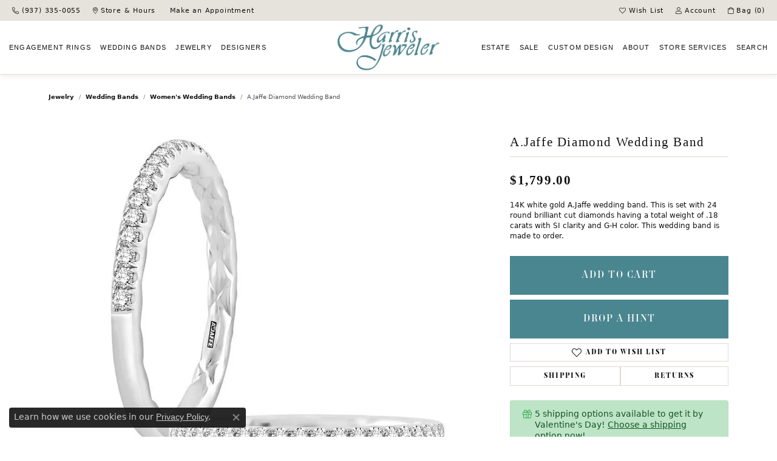

--- FILE ---
content_type: text/html; charset=UTF-8
request_url: https://www.harrisjeweler.com/jewelry-details/womens-wedding-bands/ajaffe-diamond-wedding-band/64583
body_size: 22851
content:
<!DOCTYPE html>
<html lang="en">
	<head>
		<meta charset="utf-8">
		<title>A. Jaffe A.Jaffe Diamond Wedding Band 001-110-07365 Troy | Harris Jeweler | Troy, OH</title>	
		
		
		<link rel="preconnect" href="//v6master-asics.shopfinejewelry.com/">
		<link rel="preconnect" href="https://cdn.jewelryimages.net/">
		
		<link rel="stylesheet" href="/css/_monolith.min.css?t=43482" media="all">
				
		
		
		<link rel="stylesheet" href="//v6master-asics.shopfinejewelry.com/css/widgets/drop-a-hint.min.css?t=harrisjeweler43482"  media="print" onload="this.media='all'">
		<link rel="stylesheet" href="//v6master-asics.shopfinejewelry.com/js/vendor/OwlCarousel2-2.3.4/dist/assets/owl.carousel.min.css?t=harrisjeweler43482"  media="print" onload="this.media='all'">
		<link rel="stylesheet" href="//v6master-asics.shopfinejewelry.com/js/vendor/magiczoomplus-commercial/magiczoomplus/magiczoomplus.css?t=harrisjeweler43482"  media="print" onload="this.media='all'">
		<link rel="stylesheet" href="//v6master-asics.shopfinejewelry.com/js/vendor/bootstrap4-datetimepicker-master/build/css/bootstrap-datetimepicker.min.css?t=harrisjeweler43482"  media="print" onload="this.media='all'">
		<link rel="stylesheet" href="//v6master-asics.shopfinejewelry.com/js/src/components/phone-number-input/css/phone-number-input.min.css?t=harrisjeweler43482"  media="print" onload="this.media='all'">
		<link rel="stylesheet" href="//v6master-asics.shopfinejewelry.com/js/vendor/jquery.realperson.package-2.0.1/jquery.realperson.css?t=harrisjeweler43482"  media="print" onload="this.media='all'">
		<link rel="stylesheet" href="//v6master-asics.shopfinejewelry.com/fonts/diamond-shapes/diashapes-v6.min.css" media="print" onload="this.media='all';">
		<link rel="stylesheet" href="//v6master-asics.shopfinejewelry.com/fonts/ring-settings/big-ring-settings-style.min.css" media="print" onload="this.media='all';">
		<link rel="stylesheet" href="//v6master-asics.shopfinejewelry.com/css/fragments/consentManagementPlatform.min.css" media="print" onload="this.media='all';">
		<link rel="stylesheet" href="//v6master-asics.shopfinejewelry.com/css/fragments/toggleSwitch.min.css" media="print" onload="this.media='all';">
		<link rel="stylesheet" href="//v6master-asics.shopfinejewelry.com/css/fragments/address-table.min.css" media="print" onload="this.media='all';">
		<link rel="stylesheet" href="//v6master-asics.shopfinejewelry.com/css/fragments/premium-cart.min.css" media="print" onload="this.media='all';">
		<link rel="stylesheet" href="//v6master-asics.shopfinejewelry.com/fonts/icons/css/fontawesome-light.min.css" media="print" onload="this.media='all';">
		<link rel="stylesheet" href="//v6master-asics.shopfinejewelry.com/fonts/icons/css/brands.min.css" media="print" onload="this.media='all';">
		<link rel="stylesheet" href="/css/_quick-search.min.css?t=harrisjeweler43482"  media="print" onload="this.media='all'">
		<link rel="stylesheet" href="/css/_cart.min.css?t=harrisjeweler43482"  media="print" onload="this.media='all'">
		<link rel="stylesheet" href="/css/_wishlist.min.css?t=harrisjeweler43482"  media="print" onload="this.media='all'">
		<link rel="stylesheet" href="//v6master-asics.shopfinejewelry.com/js/build/components/login/css/login.min.css?t=harrisjeweler43482"  media="print" onload="this.media='all'">
		<link rel="stylesheet" href="/css/_login.min.css?t=harrisjeweler43482"  media="print" onload="this.media='all'">
			<link rel="stylesheet" href="//v6master-asics.shopfinejewelry.com/css/pages/jewelry-details.min.css?t=harrisjeweler43482" media="all">		
		
		
		
			<link rel="stylesheet" href="/css/local.php?settingsSrc=harrisjewelerV6&t=43482" media="all">
		
		<link rel="stylesheet" href="/css/local.css?t=43482" media="all">
		<link rel="stylesheet" href="//v6master-asics.shopfinejewelry.com/css/print.min.css?t=43482" media="print" type="text/css">
	
		<script data-load-position="inline">
			window.cmpSettings = {"useOptInConsentPolicy":false,"showConsentManagementOptions":false,"includeRolexCookieOptions":false,"includePersonalizationCookieOption":true,"forRolexHybrid":false,"rolexCMPVersion":1};
		</script>
		<script src="//v6master-asics.shopfinejewelry.com/js/globalScripts/cookieBlocker.js" data-load-position="inline"></script>
		
		<script>
			var blockedCookieScripts = [];
		</script>		
		<!-- Global site tag (gtag.js) - Google Analytics -->
		<script data-load-position="early 0" async src="https://www.googletagmanager.com/gtag/js?id=G-D1SPKX1HS7"></script>
		<script data-load-position="inline">
			window.dataLayer = window.dataLayer || [];
			function gtag(){dataLayer.push(arguments);}
			gtag('js', new Date());

			gtag('config', 'G-D1SPKX1HS7'); 
			var useGA4=true;
		</script>		
		
		

		<!-- HEAD INCLUDES START -->
		
	<script src="https://cdn.jsdelivr.net/npm/hls.js@1.4.12/dist/hls.min.js?t=harrisjeweler43482" data-load-position="early 0"></script>

	<script src="//v6master-asics.shopfinejewelry.com/js/fragments/hls-product-video.js?t=harrisjeweler43482" data-load-position="early 1"></script>
<!-- Google Tag Manager -->
<script>(function(w,d,s,l,i){w[l]=w[l]||[];w[l].push({'gtm.start':
new Date().getTime(),event:'gtm.js'});var f=d.getElementsByTagName(s)[0],
j=d.createElement(s),dl=l!='dataLayer'?'&l='+l:'';j.async=true;j.src=
'https://www.googletagmanager.com/gtm.js?id='+i+dl;f.parentNode.insertBefore(j,f);
})(window,document,'script','dataLayer','GTM-TW2FSMN7');</script>
<!-- End Google Tag Manager -->

<!-- Google tag (gtag.js) -->
<script async src="https://www.googletagmanager.com/gtag/js?id=AW-458101505"></script>
<script>
  window.dataLayer = window.dataLayer || [];
  function gtag(){dataLayer.push(arguments);}
  gtag('js', new Date());

  gtag('config', 'AW-458101505');
</script>

<!-- Event Snippet for Google Ads Phone Call Lead Conversion - Calls gtag_report_conversion when someone clicks on the phone number--> 

<script> function gtag_report_conversion(url) { var
callback = function () { if (typeof(url) != 'undefined') { window.location =
url; } }; gtag('event', 'conversion', { 'send_to': 'AW-458101505/
cUhRCNnah44ZEIGmuNoB', 'event_callback': callback }); return false; } </script>

<!-- Meta Pixel Code -->
<script>
!function(f,b,e,v,n,t,s)
{if(f.fbq)return;n=f.fbq=function(){n.callMethod?
n.callMethod.apply(n,arguments):n.queue.push(arguments)};
if(!f._fbq)f._fbq=n;n.push=n;n.loaded=!0;n.version='2.0';
n.queue=[];t=b.createElement(e);t.async=!0;
t.src=v;s=b.getElementsByTagName(e)[0];
s.parentNode.insertBefore(t,s)}(window, document,'script',
'https://connect.facebook.net/en_US/fbevents.js');
fbq('init', '747592759458262');
fbq('track', 'PageView');
</script>
<noscript><img height="1" width="1" style="display:none"
src="https://www.facebook.com/tr?id=747592759458262&ev=PageView&noscript=1"
/></noscript>
<!-- End Meta Pixel Code -->
<script>window.userCurrency = "USD";</script>
		<!-- HEAD INCLUDES END -->

		
					
		<script data-load-position="early 0">window.pageInfo={"itemID":"64583","itemDetails":{"itemID":"64583","masterID":"c005928","jewelryClassID":"22","itemUrl":null,"vendorID":"00098","edgeVendID":"AJAFFE","folderName":"images\/edge","has1x1":"0","imgFileName":"110-07365.jpg","imgAlt1":"","imgFileName2":"","imgAlt2":"","imgFileName3":"","imgAlt3":"","imgFileName4":"","imgAlt4":"","imgFileName5":"","imgAlt5":"","videoFile":"","youtubeLink":"","imgUrl":"images\/edge\/110-07365.jpg","collectionID":"11","itemTitle":"A.Jaffe Diamond Wedding Band","description":"14K white gold A.Jaffe wedding band. This is set with 24 round brilliant cut diamonds having a total weight of .18 carats with SI clarity and G-H color. This wedding band is made to order.","styleNo":"001-110-07365","vendorStyle":"MR2029Q\/18","GUID":"","RFID":"","gender":"Women's","ringSetting":null,"settingType":null,"centerStoneIncluded":"0","centerCtWt":"0.00","centerDiaShape":"0","centerDiaCut":"0","centerDiaClarity":"0","centerDiaColor":"0","centerDiaDimensions":"","centerDiaCertType":"0","centerDiaCertImg":"","centerDiaCertNo":"","centerDiaFluorescence":"0","centerDiaTable":"0.00","centerDiaDepth":"0.00","centerDiaCulet":"0","centerDiaPrice":"0.00","centerDiaPricePerCarat":"0.00","commonDiaCtWt":"0.00","commonDiaShape":"0","commonDiaCut":"0","commonDiaClarity":"0","commonDiaColor":"0","totalDiaCount":"0","totalDiaCtWt":"0.00","shapeRange":"","centerGemIncluded":"0","centerGemType":"0","centerGemShape":"0","centerGemstoneCtWt":"0.00","centerGemDimensions":"","centerGemQuality":"","gemstoneType":null,"gemstoneTypeA":"0","gemstoneTypeACtWt":"0.00","gemstoneTypeACount":"0","gemstoneTypeB":"0","gemstoneTypeBCtWt":"0.00","gemstoneTypeBCount":"0","gemstoneTypeC":"0","gemstoneTypeCCtWt":"0.00","gemstoneTypeCCount":"0","gemstoneTypeD":"0","gemstoneTypeDCtWt":"0.00","gemstoneTypeDCount":"0","gemstoneTypeE":"0","gemstoneTypeECtWt":"0.00","gemstoneTypeECount":"0","totalGemstoneWt":"0.00","fullMetalType":null,"metalType1":"","length":"","lengthType":"","width":"","widthType":"","size":null,"color":null,"letter":null,"era":null,"ringSizes":"","stockLevel":"1","availability":"1","freeShipping":"0","weight":"1.00","weightType":"","enableCheckout":"1","lowCt":null,"highCt":null,"categoryTitle":"Women's Wedding Bands","categoryUrl":"womens-wedding-bands","h1Tag":"","parentCategoryTitle":"Wedding Bands","parentCategoryUrl":"wedding-bands","retail":1799,"salePrice":0,"imgFileName_exists":null,"imgFileName_width":null,"imgFileName2_exists":null,"imgFileName2_width":null,"imgFileName3_exists":null,"imgFileName3_width":null,"imgFileName4_exists":null,"imgFileName4_width":null,"imgFileName5_exists":null,"imgFileName5_width":null,"nonStandardImage":null,"similarSKUs":"{\"idList\":[\"64581\",\"69345\",\"64587\",\"409095\",\"9477\",\"9479\",\"9481\",\"9483\",\"9485\",\"9487\"],\"ctime\":1768092322}","itemMetaTitle":"","itemMetaKeywords":"","itemMetaDescription":"","itemVisible":"1","autoUpdate":"0","collectionTitle":"A. Jaffe","collectionUrl":"a-jaffe","logoWhite":"AJaffe_logo_white","copyHybrid":"A. Jaffe is world-renowned for high-quality metals and stones, as well as flawless ring designs. It's no wonder -- the New York-based company has been bejeweling the fingers of brides since 1892. Each gold or platinum engagement, wedding and anniversary ring is individually designed and handcrafted to perfection. An A. Jaffe ring is a piece that will be treasured now and forever. For more information, visit www.ajaffe.com.","masterCollectionID":"00001","jsonData":null,"fixedShippingPrice":"0.00","metalFinish":"","style":"","watchType":"","watchBraceletMaterial":"","watchBraceletColor":"","watchCaseSize":"","watchCaseMaterial":"","watchCrystalType":"","watchBezel":"","watchDialColor":"","watchDialShape":"","watchDialType":"","watchMovement":"","watchWaterResistance":"","watchFunctions":"","watchBraceletStyle":"","commonStoneType":"0","hidePrice":"0","excludeFromCoupons":"0","isERDBrand":null,"collection":"","fretail":"$1,799.00","fsalePrice":"$0.00","collectionLogoURL":"\/\/collections.jewelryimages.net\/collections_logos\/AJaffe_logo_white.jpg","imageSource":"\/\/cdn.jewelryimages.net\/edge\/harrisjeweler\/images\/edge\/110-07365.jpg?v=43"},"baseSKU":"MR2029Q\/18","baseSKURaw":"MR2029Q\/18","jewelryClassID":"22","jsonData":false,"styleNo":"001-110-07365","scrambledStlyeNo":"","itemTitle":"A.Jaffe Diamond Wedding Band","itemVisible":"1","categoryUrl":"womens-wedding-bands","collectionID":"11","edgeVendID":"AJAFFE","vendorID":"00098","erdLegacyUrl":false,"variationStyle":"","imageBaseURL":"","image1":"\/\/cdn.jewelryimages.net\/edge\/harrisjeweler\/images\/edge\/110-07365.jpg?v=43","image2":"","image3":"","image4":"","image5":"","image6":"","variationColNames":"[]","ringSizeHasJSON":false,"ringSizeJSON":"","session":"a747c6f3578b1e8bdcc4a9329a3a5258","referer":"","hideDecimals":"0","hideAllPrices":"0","price":1799,"currency":"USD","hidePriceMessage":"Call for Price","calculateLiveSettingPrice":false,"metalType":"","metalFinish":"","diamondQuality":"","priceAdj":1,"forexMultiplier":1,"similarItems":{"success":true,"retArr":[{"imageSource":"\/\/cdn.jewelryimages.net\/edge\/harrisjeweler\/images\/edge\/110-06798.jpg?v=43","itemUrl":"\/jewelry-details\/womens-wedding-bands\/wedding-band\/9477","itemTitle":"Wedding Band","retail":"11979.00","salePrice":"0.00"},{"imageSource":"\/\/cdn.jewelryimages.net\/edge\/harrisjeweler\/images\/edge\/110-06800.jpg?v=43","itemUrl":"\/jewelry-details\/womens-wedding-bands\/wedding-band\/9479","itemTitle":"Wedding Band","retail":"40739.00","salePrice":"0.00"},{"imageSource":"\/\/cdn.jewelryimages.net\/edge\/harrisjeweler\/images\/edge\/110-06801.jpg?v=43","itemUrl":"\/jewelry-details\/womens-wedding-bands\/3ct-emerald-cut-diamond-eternity-band\/9481","itemTitle":"3ct Emerald Cut Diamond Eternity Band","retail":"7389.00","salePrice":"0.00"},{"imageSource":"\/\/cdn.jewelryimages.net\/edge\/harrisjeweler\/images\/edge\/110-06802.jpg?v=43","itemUrl":"\/jewelry-details\/womens-wedding-bands\/wedding-band\/9483","itemTitle":"Wedding Band","retail":"12799.00","salePrice":"0.00"},{"imageSource":"\/\/cdn.jewelryimages.net\/edge\/harrisjeweler\/images\/edge\/110-06803.jpg?v=43","itemUrl":"\/jewelry-details\/womens-wedding-bands\/wedding-band\/9485","itemTitle":"Wedding Band","retail":"39299.00","salePrice":"0.00"},{"imageSource":"\/\/cdn.jewelryimages.net\/edge\/harrisjeweler\/images\/edge\/110-06804.jpg?v=43","itemUrl":"\/jewelry-details\/womens-wedding-bands\/wedding-band\/9487","itemTitle":"Wedding Band","retail":"6239.00","salePrice":"0.00"},{"imageSource":"\/\/cdn.jewelryimages.net\/edge\/harrisjeweler\/images\/edge\/110-07363.jpg?v=43","itemUrl":"\/jewelry-details\/womens-wedding-bands\/ajaffe-diamond-wedding-band\/64581","itemTitle":"A.Jaffe Diamond Wedding Band","retail":"1999.00","salePrice":"0.00"},{"imageSource":"\/\/cdn.jewelryimages.net\/edge\/harrisjeweler\/images\/edge\/110-07364.jpg?v=43","itemUrl":"\/jewelry-details\/womens-wedding-bands\/ajaffe-diamond-wedding-band\/69345","itemTitle":"A.Jaffe Diamond Wedding Band","retail":"2259.00","salePrice":"0.00"},{"imageSource":"\/\/cdn.jewelryimages.net\/edge\/harrisjeweler\/images\/edge\/110-07368.jpg?v=43","itemUrl":"\/jewelry-details\/womens-wedding-bands\/ajaffe-diamond-wedding-band\/64587","itemTitle":"A.Jaffe Diamond Wedding Band","retail":"1699.00","salePrice":"0.00"},{"imageSource":"\/\/cdn.jewelryimages.net\/edge\/harrisjeweler\/images\/edge\/110-08144.jpg?v=43","itemUrl":"\/jewelry-details\/womens-wedding-bands\/ajaffe-diamond-wedding-band\/409095","itemTitle":"A.Jaffe Diamond Wedding Band","retail":"3299.00","salePrice":"0.00"},{"imageSource":null,"itemUrl":null,"itemTitle":null,"retail":null,"salePrice":null}],"date":1768092322000},"enableCustomerWishlist":"1","enableGuestWishlist":"1","customer":{"loggedIn":false,"hasGuestWishlist":false,"firstName":"","lastName":"","email":"","phone":""},"lowCt":"","highCt":"","shapeRange":"","showChatButtonJewelryDetails":"0","jewelryDescriptionShowMoreButton":true,"affirmPublicKey":"","financingPageVisibility":"1","storename":"Harris Jeweler","storeaddress":"<br>Harris Jeweler<br>1780 West Main St.<br>Troy, OH 45373<br>","cartButtonDefaultText":"Add to Cart","availableLocationInputHTML":"<input type=\"hidden\" value=\"1\" name=\"location\" class=\"appt-location\">","locationDayTime":{"1":{"locationName":"Harris Jeweler","daysOfWeekDisabled":[0],"timeOfDay":{"1":{"open":"10:00:00","close":"17:30:00"},"2":{"open":"10:00:00","close":"17:30:00"},"3":{"open":"10:00:00","close":"17:30:00"},"4":{"open":"10:00:00","close":"17:30:00"},"5":{"open":"10:00:00","close":"19:30:00"},"6":{"open":"10:00:00","close":"16:30:00"}},"closedHolidayDates":[],"adjustedHolidayHours":[]}},"locationsFieldInquiries":"1","customerID":null};</script>			
		
<script>
	window.enableEcommerce = "1";
</script>

		
<script>
	window.fbAppId = "174100089333117";
</script>

		
	<script>
		window.googleAppId = "522739862603-9cnc28esu2ntos9aevhluql3ikdjgqpo.apps.googleusercontent.com";
	</script>

		<script type="application/ld+json">{"@context":"https:\/\/schema.org","@type":"Product","name":"A.Jaffe Diamond Wedding Band","image":["\/\/cdn.jewelryimages.net\/edge\/harrisjeweler\/images\/edge\/110-07365.jpg?v=43"],"description":"14K white gold A.Jaffe wedding band. This is set with 24 round brilliant cut diamonds having a total weight of .18 carats with SI clarity and G-H color. This wedding band is made to order.","sku":"001-110-07365","mpn":"MR2029Q\/18","brand":{"@type":"Brand","name":"A. Jaffe"},"offers":{"@type":"Offer","url":"https:\/\/www.harrisjeweler.com\/jewelry-details\/womens-wedding-bands\/ajaffe-diamond-wedding-band\/64583","priceCurrency":"USD","price":"1799","priceValidUntil":"2026-03-02","availability":"https:\/\/schema.org\/InStock","shippingDetails":{"@type":"OfferShippingDetails","shippingRate":{"@type":"MonetaryAmount","currency":"USD"},"shippingDestination":{"@type":"DefinedRegion","addressCountry":"US"},"deliveryTime":{"@type":"ShippingDeliveryTime","handlingTime":{"@type":"QuantitativeValue","minValue":"1","maxValue":"1"},"businessDays":{"@type":"OpeningHoursSpecification","dayOfWeek":["https:\/\/schema.org\/Monday","https:\/\/schema.org\/Tuesday","https:\/\/schema.org\/Wednesday","https:\/\/schema.org\/Thursday","https:\/\/schema.org\/Friday","https:\/\/schema.org\/Saturday"]}}}}}</script>
		<meta name="description" content="Shop A. Jaffe Women's Wedding Bands like this 001-110-07365 A.Jaffe Diamond Wedding Band at Harris Jeweler in Troy OH">
		<meta name="referrer" content="strict-origin-when-cross-origin">
		<meta name="keywords" content="">
		<meta name="viewport" content="width=device-width, initial-scale=1">
		<!-- Open Graph Meta -->
		<meta property="og:title" content="A.Jaffe Diamond Wedding Band">
		<meta property="og:description" content="14K white gold A.Jaffe wedding band. This is set with 24 round brilliant cut diamonds having a total weight of .18 carats with SI clarity and G-H color. This wedding band is made to order.">
		<meta property="og:image" content="https://cdn.jewelryimages.net/edge/harrisjeweler/images/edge/110-07365.jpg?v=43">
		<meta property="product:brand" content="A. Jaffe">
		<meta property="product:availability" content="Ships on Next Open Business Day">
		<meta property="product:condition" content="new">
		<meta property="product:price:amount" content="$1,799.00">
		<meta property="product:price:currency" content="USD">
		<meta property="product:retailer_item_id" content="64583">
		<!-- End Graph Meta -->

		
	</head>
	<body id="jewelry-details" class=" icofont-fontawesome-light" data-theme="">		
		<!-- START BODY INCLUDE -->
		<script defer src="https://connect.podium.com/widget.js#ORG_TOKEN=3332f909-946f-4c1b-8090-71a31076f4e8" id="podium-widget" data-organization-api-token="3332f909-946f-4c1b-8090-71a31076f4e8"></script>

<!-- Google Tag Manager (noscript) -->
<noscript><iframe src="https://www.googletagmanager.com/ns.html?id=GTM-TW2FSMN7"
height="0" width="0" style="display:none;visibility:hidden"></iframe></noscript>
<!-- End Google Tag Manager (noscript) -->

<script data-cfasync="false">(function(w,i,s,e){window[w]=window[w]||function(){(window[w].q=window[w].q||[]).push(arguments)};window[w].l=Date.now();s=document.createElement('script');e=document.getElementsByTagName('script')[0];s.defer=1;s.src=i;e.parentNode.insertBefore(s, e)})('wisepops', 'https://wisepops.net/loader.js?v=2&h=USyCV9Y53z');</script>

<script async type="text/javascript" src="https://static.klaviyo.com/onsite/js/klaviyo.js?company_id=T7QfCt"></script>
		<!-- END BODY INCLUDE -->
		
		<!-- No podium chat active -->
		
		
		<div id='accessibility-skip-links' data-breakpoint='lg'><a class="skippy sr-only sr-only-focusable" href="#main-sections"><span class="skippy-text">Skip to main content</span></a><a class="skippy sr-only sr-only-focusable" href="#footer"><span class="skippy-text">Skip to footer</span></a></div>



		<div class="container-fluid toolbar top ">
			<div class="toolbar-inner align-items-center justify-content-between justify-content-sm-between justify-content-md-between justify-content-lg-between" role="toolbar" aria-label="Primary toolbar">
				<ul class="left"><li class="toolbar-item d-none d-lg-block item-"><a href="tel:9373350055" role="link"  aria-label="Call Us Now"><i class="icon-phone" aria-hidden="true"></i><span>(937) 335-0055</span></a></li><li class="toolbar-item d-none d-lg-block item-"><a href="/contact" role="link"  aria-label="Get Store Location"><i class="icon-map-marker" aria-hidden="true"></i><span>Store &amp; Hours</span></a></li><li class="toolbar-item d-none d-lg-block item-"><a href="/pages/appointments-2" role="link"  aria-label="Calendar"><i class="icon-calendar" aria-hidden="true"></i><span>Make an Appointment</span></a></li>
				</ul>
				<ul class="right">
			<li class="toolbar-item dropdown  item-wishlist">
				<a href="javascript:void(0)" role="button" class="dropdown-toggle" data-bs-toggle="dropdown" data-bs-hover="dropdown" aria-haspopup="menu" aria-expanded="false" id="top-menu-item-right-wishlist-1" aria-label="My Wish List"><i class="icon-heart"></i><span>Wish List</span><span class="sr-only">Toggle My Wish List</span></a>
				<div class="dropdown-menu menu-wishlist dropdown-menu-right global-wish-list-dropdown" data-type="item" data-src="wishlist" data-parent="" data-thumbs="1" data-action="get_items" data-count="3" data-template="template-wishlist-item" aria-labelledby="top-menu-item-right-wishlist-1"></div>
				<script type="text/x-tmpl" id="template-wishlist-item">
					{% if (o.length) { %}
						{% for (var i=0; i<o.length; i++) { %}
							<div class="wishlist-item media">
								<a href="{%=o[i].itemUrl%}" class="media-thumb">
									<div class="image-div" style="background-image:url({%=o[i].fullImage%});">
										<img src="https://placeholder.shopfinejewelry.com/150x150" class="placeholder" alt="">
									</div>
								</a>
								<div class="media-body">
									<h6 class="media-heading text-truncate">{%=o[i].itemTitle%}</h6>
									<span class="media-description text-truncate">Style #: {%#o[i].styleNo%}</span>
									{% if (o[i].salePrice > 0 && o[i].retail > 0) { %}
										<span class="media-price"><strike>${%=o[i].salePrice%}</strike> ${%=o[i].retail%}</span>
									{% } else if(o[i].retail == 0.00 || o[i].retail == "") { %}
										<span class="media-price">Call for Price</span>
									{% } else { %}
										<span class="media-price">${%=o[i].retail%}</span>
									{% } %}
								</div>
							</div>
						{% } %}
						<div class="px-2">
							<a href="/myaccount-wishlist" class="btn btn-primary btn-md btn-block btn-view-wishlist">View My Wish List</a>
						</div>
					{% } else { %}
						<div class="wishlist-empty">
							<div class="menu-cart-subtotal px-20">
								<p class="text-center">You have no items in your wish list.</p>
							</div>
							<div class="menu-cart-buttons">
								<a href="/jewelry" class="btn btn-primary btn-block">Browse Jewelry</a>
							</div>
						</div>
					{% } %}
				</script>
			</li>
			<li class="toolbar-item dropdown  item-account">
				<a href="javascript:void(0)" role="button" class="dropdown-toggle" data-bs-toggle="dropdown" data-bs-hover="dropdown" aria-haspopup="dialog" aria-controls="top-menu-login-dialog-right-account-2" aria-expanded="false" id="top-menu-item-right-account-2" aria-label="My Account Menu"><i class="icon-user"></i><span>Account</span><span class="sr-only">Toggle My Account Menu</span></a>
				<div class="dropdown-menu menu-account dropdown-menu-right my-account-dropdown punchmarkLogin">
					<div id="top-menu-login-dialog-right-account-2" role="dialog" aria-modal="true" aria-labelledby="top-menu-login-dialog-title-right-account-2" class="loginWrap OG">
						<div id="top-menu-login-dialog-title-right-account-2" class="sr-only">Login</div>
						<form class="login">
							<div class="form-floating">
								<input type="text" name="username" id="top-menu-username-right-account-2" placeholder="username" class="form-control input-md" autocomplete="off" value="">
								<label for="top-menu-username-right-account-2" class="">Username</label>
							</div>
							<div class="form-floating mt-1">
								<input type="password" name="password" id="top-menu-password-right-account-2" placeholder="password" class="form-control input-md" autocomplete="off" value="">
								<label for="top-menu-password-right-account-2" class="passwordLabel">Password</label>
							</div>
							<div class="form-group d-flex justify-content-between mb-3">
								<a tabindex="-1" role="button" class="small fw-bold cursor-pointer mt-2 invisible">Forgot Password?</a>
							</div>
							<button class="btn btn-primary btn-lg btn-block" type="submit">Log In</button>
						</form>
						<p class="pt-3 small text-center mb-0 signUp">
							Don&rsquo;t have an account?
							<a href="/register" class="fw-bold d-block">Sign up now</a>
						</p>
					</div>
				</div>
			</li>
				<li class="toolbar-item  item-premium-global-cart-toggle">
					<a href="javascript:void(0)" role="button" class="toggle-global-cart" aria-expanded="false" aria-controls="global-cart" aria-label="My Shopping Cart">
						<i class="icon-shopping-bag"></i><span>Bag (<span class='items-in-cart'>0</span>)</span>
					</a>
				</li>
				</ul>
			</div>
		</div>
<header >
	<div class="container-fluid main-content">				
		<div class="row">
			<div class="col main-content-col d-block nav-inline-and-split ">
				
				
		<a href="/" id="logo" aria-label="Harris Jeweler logo - Go to homepage">
			<img src="https://cdn.jewelryimages.net/static/domains/harrisjeweler/images/store-pics/new-logo.png?width=1433" width="1433" height="665" alt="Harris Jeweler logo" class="mx-auto" loading="eager" decoding="sync" fetchpriority="high">
		</a>
				<!-- Nav generated 20260131054001 -->

<nav class="navbar w-sm-100 navbar-expand-lg navbar-menu-position-right " id="website-navigation" aria-label="Primary">
	
<button class="navbar-toggler d-inline-block d-lg-none" id="nav-toggle" type="button" data-animation="animation-3" data-bs-toggle="slide-collapse-right" data-bs-target="#main-navigation" aria-controls="main-navigation" aria-expanded="false" aria-label="Toggle navigation">
	<span class="navbar-toggler-icon" aria-hidden="true">
		<span></span>
		<span></span>
		<span></span>
	</span>
</button>
	<div class="collapse navbar-collapse justify-content-between" id="main-navigation">
		<div class='container-fluid inner-nav  px-0'>
		<ul class="navbar-nav navbar-left justify-content-between align-items-center " id="menubar-left" aria-label="Primary site menu">
		<li class="dropdown nav-item "><a href="javascript:void(0)" data-bs-toggle="dropdown" aria-expanded="false" aria-haspopup="true" class="nav-link " id="menu-item-default-1">Engagement<span class='d-lg-none d-xl-inline ml-1'>Rings</span></a><ul class="dropdown-menu  menu-default dropdown-menu-left" aria-labelledby="menu-item-default-1"><li><a href="/pages/custom-ring-builder" data-url="/pages/custom-ring-builder"  class="dropdown-item dropdown-item-parent "  id="submenu-item-default-1-1">Design Your Ring</a></li><li class="dropdown dropdown-submenu"><a href="/jewelry/propose-today" data-url="/jewelry/propose-today"  class="dropdown-item dropdown-item-parent  parent-has-kids"  id="submenu-item-default-1-2">Propose Tonight</a><ul class="dropdown-menu dropdown-menu-left dropdown-menu-children" aria-labelledby="submenu-item-default-1-2" role="menu"><li role="none"><a class="dropdown-item" href="/jewelry/propose-today/complete-natural-diamond-engagement-rings" >Complete Natural Diamond Rings</a></li><li role="none"><a class="dropdown-item" href="/jewelry/propose-today/complete-lab-grown-diamond-engagement-rings" >Complete Lab Grown Diamond Rings</a></li><li role="none"><a class="dropdown-item" href="/jewelry/estate-jewelry/estate-engagement-rings" >Complete Estate Diamond Rings</a></li><li role="none"><a class="dropdown-item" href="/jewelry/propose-today" >Shop All</a></li></ul></li><li class="dropdown dropdown-submenu"><a href="/jewelry/engagement-ring-settings" data-url="/jewelry/engagement-ring-settings"  class="dropdown-item dropdown-item-parent  parent-has-kids"  id="submenu-item-default-1-3">Settings for Your Diamond</a><ul class="dropdown-menu dropdown-menu-left dropdown-menu-children" aria-labelledby="submenu-item-default-1-3" role="menu"><li role="none"><a class="dropdown-item" href="/jewelry/engagement-ring-settings/natural-diamond-engagement-ring-settings" >Complete Natural Diamond Rings</a></li><li role="none"><a class="dropdown-item" href="/jewelry/engagement-ring-settings/lab-grown-diamond-engagement-ring-settings" >Complete Lab Grown Diamond Rings</a></li><li role="none"><a class="dropdown-item" href="/jewelry/engagement-ring-settings" >Shop All</a></li></ul></li><li><a href="/jewelry/brand/tacori/engagement-ring-settings" data-url="/jewelry/brand/tacori/engagement-ring-settings"  class="dropdown-item dropdown-item-parent "  id="submenu-item-default-1-4">Tacori</a></li><li><a href="/jewelry/brand/verragio/engagement-ring-settings" data-url="/jewelry/brand/verragio/engagement-ring-settings"  class="dropdown-item dropdown-item-parent "  id="submenu-item-default-1-5">Verragio</a></li><li class="dropdown dropdown-submenu"><a href="javascript:void(0)" data-url="javascript:void(0)"  role="button" class="dropdown-item dropdown-item-parent  parent-has-kids"  id="submenu-item-default-1-6">Gabriel & Co.</a><ul class="dropdown-menu dropdown-menu-left dropdown-menu-children" aria-labelledby="submenu-item-default-1-6" role="menu"><li role="none"><a class="dropdown-item" href="/jewelry/brand/gabriel-co-in-stock/engagement-ring-settings" >In-Stock Gabriel & Co. Engagement Rings</a></li><li role="none"><a class="dropdown-item" href="/pages/gabriel--co-bridal" >Gabriel & Co. Engagement Catalog</a></li></ul></li><li class="dropdown dropdown-submenu"><a href="/jewelry/brand/a-jaffe/engagement-ring-settings" data-url="/jewelry/brand/a-jaffe/engagement-ring-settings"  class="dropdown-item dropdown-item-parent  parent-has-kids"  id="submenu-item-default-1-7">A. Jaffe</a><ul class="dropdown-menu dropdown-menu-left dropdown-menu-children" aria-labelledby="submenu-item-default-1-7" role="menu"><li role="none"><a class="dropdown-item" href="/jewelry/brand/a-jaffe/propose-today" >Propose Today</a></li><li role="none"><a class="dropdown-item" href="/jewelry/brand/a-jaffe/engagement-ring-settings" >Engagement Ring Settings</a></li></ul></li><li><a href="/jewelry/brand/fana/engagement-ring-settings" data-url="/jewelry/brand/fana/engagement-ring-settings"  class="dropdown-item dropdown-item-parent "  id="submenu-item-default-1-8">Fana</a></li><li class="dropdown dropdown-submenu"><a href="/jewelry/brand/hearts-on-fire/propose-today" data-url="/jewelry/brand/hearts-on-fire/propose-today"  class="dropdown-item dropdown-item-parent  parent-has-kids"  id="submenu-item-default-1-9">Hearts On Fire</a><ul class="dropdown-menu dropdown-menu-left dropdown-menu-children" aria-labelledby="submenu-item-default-1-9" role="menu"><li role="none"><a class="dropdown-item" href="/jewelry/brand/hearts-on-fire/propose-today" >Propose Today</a></li><li role="none"><a class="dropdown-item" href="/jewelry/brand/hearts-on-fire/engagement-ring-settings" >Engagement Ring Settings</a></li></ul></li><li><a href="/jewelry/brand/frederick-goldman/engagement-ring-settings" data-url="/jewelry/brand/frederick-goldman/engagement-ring-settings"  class="dropdown-item dropdown-item-parent "  id="submenu-item-default-1-10">Frederick Goldman</a></li><li><a href="/jewelry/brand/true-romance/engagement-ring-settings" data-url="/jewelry/brand/true-romance/engagement-ring-settings"  class="dropdown-item dropdown-item-parent "  id="submenu-item-default-1-11">True Romance</a></li><li class="dropdown dropdown-submenu"><a href="/jewelry/brand/harris-signature-collection/engagement-ring-settings" data-url="/jewelry/brand/harris-signature-collection/engagement-ring-settings"  class="dropdown-item dropdown-item-parent  parent-has-kids"  id="submenu-item-default-1-12">Harris Signature Collection</a><ul class="dropdown-menu dropdown-menu-left dropdown-menu-children" aria-labelledby="submenu-item-default-1-12" role="menu"><li role="none"><a class="dropdown-item" href="/jewelry/brand/harris-signature-collection/propose-today" >Propose Today</a></li><li role="none"><a class="dropdown-item" href="/jewelry/brand/harris-signature-collection/engagement-ring-settings" >Engagement Ring Settings</a></li></ul></li></ul><!-- .dropdown-menu --></li>
		<li class="dropdown nav-item "><a href="javascript:void(0)" data-bs-toggle="dropdown" aria-expanded="false" aria-haspopup="true" class="nav-link " id="menu-item-default-2">Wedding Bands</a><ul class="dropdown-menu  menu-default dropdown-menu-left" aria-labelledby="menu-item-default-2"><li><a href="/jewelry/wedding-bands/womens-wedding-bands" data-url="/jewelry/wedding-bands/womens-wedding-bands"  class="dropdown-item dropdown-item-parent "  id="submenu-item-default-2-1">Women's Wedding Bands</a></li><li><a href="/jewelry/wedding-bands/mens-wedding-bands" data-url="/jewelry/wedding-bands/mens-wedding-bands"  class="dropdown-item dropdown-item-parent "  id="submenu-item-default-2-2">Men's Wedding Bands</a></li><li><a href="/brand/tacori" data-url="/brand/tacori"  class="dropdown-item dropdown-item-parent "  id="submenu-item-default-2-3">Tacori</a></li><li><a href="/brand/verragio" data-url="/brand/verragio"  class="dropdown-item dropdown-item-parent "  id="submenu-item-default-2-4">Verragio</a></li><li class="dropdown dropdown-submenu"><a href="javascript:void(0)" data-url="javascript:void(0)"  role="button" class="dropdown-item dropdown-item-parent  parent-has-kids"  id="submenu-item-default-2-5">Gabriel & Co.</a><ul class="dropdown-menu dropdown-menu-left dropdown-menu-children" aria-labelledby="submenu-item-default-2-5" role="menu"><li role="none"><a class="dropdown-item" href="/jewelry/wedding-bands/brand/gabriel-co-in-stock" >In-Stock Gabriel & Co. Wedding bands</a></li><li role="none"><a class="dropdown-item" href="/pages/gabriel--co-mens" >Gabriel & Co. Engagement Men's Catalog</a></li></ul></li><li><a href="/jewelry/wedding-bands/brand/a-jaffe" data-url="/jewelry/wedding-bands/brand/a-jaffe"  class="dropdown-item dropdown-item-parent "  id="submenu-item-default-2-6">A. Jaffe</a></li><li><a href="/jewelry/wedding-bands/brand/frederick-goldman" data-url="/jewelry/wedding-bands/brand/frederick-goldman"  class="dropdown-item dropdown-item-parent "  id="submenu-item-default-2-7">Frederick Goldman</a></li><li><a href="/jewelry/wedding-bands/brand/hearts-on-fire" data-url="/jewelry/wedding-bands/brand/hearts-on-fire"  class="dropdown-item dropdown-item-parent "  id="submenu-item-default-2-8">Hearts on Fire</a></li><li><a href="/jewelry/wedding-bands/brand/gems-one" data-url="/jewelry/wedding-bands/brand/gems-one"  class="dropdown-item dropdown-item-parent "  id="submenu-item-default-2-9">Gems One</a></li><li><a href="/jewelry/wedding-bands/brand/true-romance" data-url="/jewelry/wedding-bands/brand/true-romance"  class="dropdown-item dropdown-item-parent "  id="submenu-item-default-2-10">True Romance</a></li></ul><!-- .dropdown-menu --></li>
		<li class="dropdown nav-item "><a href="javascript:void(0)" data-bs-toggle="dropdown" aria-expanded="false" aria-haspopup="true" class="nav-link " id="menu-item-cat-list-3">Jewelry</a><ul class="dropdown-menu  menu-cat-list dropdown-menu-left cat-list-dropdown" aria-labelledby="menu-item-cat-list-3"><li class="dropdown dropdown-submenu"><a href="/jewelry/propose-today" data-url="/jewelry/propose-today" class="dropdown-item dropdown-item-parent parent-has-kids" id="submenu-item-cat-list-1">Propose Today</a><ul class="dropdown-menu dropdown-menu-left dropdown-menu-children" aria-labelledby="submenu-item-cat-list-1" role="menu"><li role="none"><a class="dropdown-item" href="/jewelry/complete-natural-diamond-engagement-rings" role="menuitem">Complete Natural Diamond Engagement Rings</a></li><li role="none"><a class="dropdown-item" href="/jewelry/complete-lab-grown-diamond-engagement-rings" role="menuitem">Complete Lab Grown Diamond Engagement Rings</a></li></ul></li><li class="dropdown dropdown-submenu"><a href="/jewelry/engagement-ring-settings" data-url="/jewelry/engagement-ring-settings" class="dropdown-item dropdown-item-parent parent-has-kids" id="submenu-item-cat-list-2">Engagement Ring Settings</a><ul class="dropdown-menu dropdown-menu-left dropdown-menu-children" aria-labelledby="submenu-item-cat-list-2" role="menu"><li role="none"><a class="dropdown-item" href="/jewelry/natural-diamond-engagement-ring-settings" role="menuitem">Natural Diamond Engagement Ring Settings</a></li><li role="none"><a class="dropdown-item" href="/jewelry/lab-grown-diamond-engagement-ring-settings" role="menuitem">Lab Grown Diamond Engagement Ring Settings</a></li></ul></li><li class="dropdown dropdown-submenu"><a href="/jewelry/wedding-bands" data-url="/jewelry/wedding-bands" class="dropdown-item dropdown-item-parent parent-has-kids" id="submenu-item-cat-list-3">Wedding Bands</a><ul class="dropdown-menu dropdown-menu-left dropdown-menu-children" aria-labelledby="submenu-item-cat-list-3" role="menu"><li role="none"><a class="dropdown-item" href="/jewelry/womens-wedding-bands" role="menuitem">Women's Wedding Bands</a></li><li role="none"><a class="dropdown-item" href="/jewelry/mens-wedding-bands" role="menuitem">Men's Wedding Bands</a></li></ul></li><li class="dropdown dropdown-submenu"><a href="/jewelry/rings" data-url="/jewelry/rings" class="dropdown-item dropdown-item-parent parent-has-kids" id="submenu-item-cat-list-4">Rings</a><ul class="dropdown-menu dropdown-menu-left dropdown-menu-children" aria-labelledby="submenu-item-cat-list-4" role="menu"><li role="none"><a class="dropdown-item" href="/jewelry/diamond-fashion-rings" role="menuitem">Diamond Fashion Rings</a></li><li role="none"><a class="dropdown-item" href="/jewelry/lab-grown-diamond-fashion-rings" role="menuitem">Lab-Grown Diamond Fashion Rings</a></li><li role="none"><a class="dropdown-item" href="/jewelry/colored-stone-rings" role="menuitem">Colored Stone Rings</a></li><li role="none"><a class="dropdown-item" href="/jewelry/pearl-rings" role="menuitem">Pearl Rings</a></li><li role="none"><a class="dropdown-item" href="/jewelry/silver-rings" role="menuitem">Silver Rings</a></li><li role="none"><a class="dropdown-item" href="/jewelry/mens-rings" role="menuitem">Men's Rings</a></li><li role="none"><a class="dropdown-item" href="/jewelry/diamond-wedding-bands" role="menuitem">Diamond Wedding Bands</a></li><li role="none"><a class="dropdown-item" href="/jewelry/fashion-rings" role="menuitem">Fashion Rings</a></li></ul></li><li class="dropdown dropdown-submenu"><a href="/jewelry/earrings" data-url="/jewelry/earrings" class="dropdown-item dropdown-item-parent parent-has-kids" id="submenu-item-cat-list-5">Earrings</a><ul class="dropdown-menu dropdown-menu-left dropdown-menu-children" aria-labelledby="submenu-item-cat-list-5" role="menu"><li role="none"><a class="dropdown-item" href="/jewelry/diamond-stud-earrings" role="menuitem">Diamond Stud Earrings</a></li><li role="none"><a class="dropdown-item" href="/jewelry/diamond-hoop-earrings" role="menuitem">Diamond Hoop Earrings</a></li><li role="none"><a class="dropdown-item" href="/jewelry/diamond-earrings" role="menuitem">Diamond Earrings</a></li><li role="none"><a class="dropdown-item" href="/jewelry/lab-grown-diamond-earrings" role="menuitem">Lab-Grown Diamond Earrings</a></li><li role="none"><a class="dropdown-item" href="/jewelry/colored-stone-earrings" role="menuitem">Colored Stone Earrings</a></li><li role="none"><a class="dropdown-item" href="/jewelry/gold-earrings" role="menuitem">Gold Earrings</a></li><li role="none"><a class="dropdown-item" href="/jewelry/pearl-earrings" role="menuitem">Pearl Earrings</a></li><li role="none"><a class="dropdown-item" href="/jewelry/silver-earrings" role="menuitem">Silver Earrings</a></li><li role="none"><a class="dropdown-item" href="/jewelry/hoop-earrings" role="menuitem">Hoop Earrings</a></li></ul></li><li class="dropdown dropdown-submenu"><a href="/jewelry/necklaces" data-url="/jewelry/necklaces" class="dropdown-item dropdown-item-parent parent-has-kids" id="submenu-item-cat-list-6">Necklaces</a><ul class="dropdown-menu dropdown-menu-left dropdown-menu-children" aria-labelledby="submenu-item-cat-list-6" role="menu"><li role="none"><a class="dropdown-item" href="/jewelry/diamond-necklaces" role="menuitem">Diamond Necklaces</a></li><li role="none"><a class="dropdown-item" href="/jewelry/lab-grown-diamond-necklaces" role="menuitem">Lab-Grown Diamond Necklaces</a></li><li role="none"><a class="dropdown-item" href="/jewelry/gold-necklaces" role="menuitem">Gold Necklaces</a></li><li role="none"><a class="dropdown-item" href="/jewelry/pearl-necklaces" role="menuitem">Pearl Necklaces</a></li><li role="none"><a class="dropdown-item" href="/jewelry/colored-stone-necklaces" role="menuitem">Colored Stone Necklaces</a></li><li role="none"><a class="dropdown-item" href="/jewelry/pearl-strand-necklaces" role="menuitem">Pearl Strand Necklaces</a></li></ul></li><li class="dropdown dropdown-submenu"><a href="/jewelry/pendants" data-url="/jewelry/pendants" class="dropdown-item dropdown-item-parent parent-has-kids" id="submenu-item-cat-list-7">Pendants</a><ul class="dropdown-menu dropdown-menu-left dropdown-menu-children" aria-labelledby="submenu-item-cat-list-7" role="menu"><li role="none"><a class="dropdown-item" href="/jewelry/diamond-pendants" role="menuitem">Diamond Pendants</a></li><li role="none"><a class="dropdown-item" href="/jewelry/colored-stone-pendants" role="menuitem">Colored Stone Pendants</a></li><li role="none"><a class="dropdown-item" href="/jewelry/gold-pendants" role="menuitem">Gold Pendants</a></li><li role="none"><a class="dropdown-item" href="/jewelry/silver-pendants" role="menuitem">Silver Pendants</a></li><li role="none"><a class="dropdown-item" href="/jewelry/pearl-pendants" role="menuitem">Pearl Pendants</a></li></ul></li><li class="dropdown dropdown-submenu"><a href="/jewelry/mens-jewelry" data-url="/jewelry/mens-jewelry" class="dropdown-item dropdown-item-parent parent-has-kids" id="submenu-item-cat-list-8">Men's Jewelry</a><ul class="dropdown-menu dropdown-menu-left dropdown-menu-children" aria-labelledby="submenu-item-cat-list-8" role="menu"><li role="none"><a class="dropdown-item" href="/jewelry/mens-bracelets" role="menuitem">Men's Bracelets</a></li><li role="none"><a class="dropdown-item" href="/jewelry/mens-necklaces" role="menuitem">Men's Necklaces</a></li><li role="none"><a class="dropdown-item" href="/jewelry/mens-pendants" role="menuitem">Men's Pendants</a></li></ul></li><li class="dropdown dropdown-submenu"><a href="/jewelry/bracelets" data-url="/jewelry/bracelets" class="dropdown-item dropdown-item-parent parent-has-kids" id="submenu-item-cat-list-9">Bracelets</a><ul class="dropdown-menu dropdown-menu-left dropdown-menu-children" aria-labelledby="submenu-item-cat-list-9" role="menu"><li role="none"><a class="dropdown-item" href="/jewelry/diamond-bracelets" role="menuitem">Diamond Bracelets</a></li><li role="none"><a class="dropdown-item" href="/jewelry/lab-grown-diamond-bracelets" role="menuitem">Lab Grown Diamond Bracelets</a></li><li role="none"><a class="dropdown-item" href="/jewelry/colored-stone-bracelets" role="menuitem">Colored Stone Bracelets</a></li><li role="none"><a class="dropdown-item" href="/jewelry/gold-bracelets" role="menuitem">Gold Bracelets</a></li><li role="none"><a class="dropdown-item" href="/jewelry/pearl-bracelets" role="menuitem">Pearl Bracelets</a></li><li role="none"><a class="dropdown-item" href="/jewelry/permanent-bracelets" role="menuitem">Permanent Bracelets</a></li><li role="none"><a class="dropdown-item" href="/jewelry/cuff-bracelets" role="menuitem">Cuff Bracelets</a></li></ul></li><li class="dropdown dropdown-submenu"><a href="/jewelry/chains" data-url="/jewelry/chains" class="dropdown-item dropdown-item-parent parent-has-kids" id="submenu-item-cat-list-10">Chains</a><ul class="dropdown-menu dropdown-menu-left dropdown-menu-children" aria-labelledby="submenu-item-cat-list-10" role="menu"><li role="none"><a class="dropdown-item" href="/jewelry/silver-chains" role="menuitem">Silver Chains</a></li></ul></li><li class="dropdown dropdown-submenu"><a href="/jewelry/estate-jewelry" data-url="/jewelry/estate-jewelry" class="dropdown-item dropdown-item-parent parent-has-kids" id="submenu-item-cat-list-11">Estate Jewelry</a><ul class="dropdown-menu dropdown-menu-left dropdown-menu-children" aria-labelledby="submenu-item-cat-list-11" role="menu"><li role="none"><a class="dropdown-item" href="/jewelry/estate-engagement-rings" role="menuitem">Estate Engagement Rings</a></li><li role="none"><a class="dropdown-item" href="/jewelry/estate-wedding-bands" role="menuitem">Estate Wedding Bands</a></li><li role="none"><a class="dropdown-item" href="/jewelry/estate-rings" role="menuitem">Estate Rings</a></li><li role="none"><a class="dropdown-item" href="/jewelry/estate-necklaces" role="menuitem">Estate Necklaces</a></li><li role="none"><a class="dropdown-item" href="/jewelry/estate-pendants" role="menuitem">Estate Pendants</a></li><li role="none"><a class="dropdown-item" href="/jewelry/estate-bracelets" role="menuitem">Estate Bracelets</a></li><li role="none"><a class="dropdown-item" href="/jewelry/estate-earrings" role="menuitem">Estate Earrings</a></li><li role="none"><a class="dropdown-item" href="/jewelry/estate-pins" role="menuitem">Estate Pins</a></li><li role="none"><a class="dropdown-item" href="/jewelry/estate-chains" role="menuitem">Estate Chains</a></li></ul></li><li class="dropdown dropdown-submenu"><a href="/jewelry/watches" data-url="/jewelry/watches" class="dropdown-item dropdown-item-parent parent-has-kids" id="submenu-item-cat-list-12">Watches</a><ul class="dropdown-menu dropdown-menu-left dropdown-menu-children" aria-labelledby="submenu-item-cat-list-12" role="menu"><li role="none"><a class="dropdown-item" href="/jewelry/luxury-watches" role="menuitem">Luxury Watches</a></li><li role="none"><a class="dropdown-item" href="/jewelry/non-luxury-watches" role="menuitem">Non-Luxury Watches</a></li></ul></li><li><a href="/jewelry/permanent-jewelry" class="dropdown-item dropdown-item-parent" data-title="Permanent Jewelry">Permanent Jewelry</a></li><li class="dropdown dropdown-submenu"><a href="/jewelry/on-sale" data-url="/jewelry/on-sale" class="dropdown-item dropdown-item-parent parent-has-kids" id="submenu-item-cat-list-14">On Sale</a><ul class="dropdown-menu dropdown-menu-left dropdown-menu-children" aria-labelledby="submenu-item-cat-list-14" role="menu"><li role="none"><a class="dropdown-item" href="/jewelry/ring-enhancers" role="menuitem">Ring Enhancers</a></li></ul></li><li><a href="/jewelry/brooches" class="dropdown-item dropdown-item-parent" data-title="Brooches">Brooches</a></li><li class="dropdown dropdown-submenu"><a href="/jewelry/" data-url="/jewelry/" class="dropdown-item dropdown-item-parent parent-has-kids" id="submenu-item-cat-list-16"></a><ul class="dropdown-menu dropdown-menu-left dropdown-menu-children" aria-labelledby="submenu-item-cat-list-16" role="menu"><li role="none"><a class="dropdown-item" href="/jewelry/plans" role="menuitem">Plans</a></li></ul></li></ul><!-- div or ul.dropdown-menu --></li>
		<li class="dropdown nav-item "><a href="javascript:void(0)" data-bs-toggle="dropdown" aria-expanded="false" aria-haspopup="true" class="nav-link " id="menu-item-brand-list-4">Designers</a><ul class="dropdown-menu  menu-brand-list dropdown-menu-left brand-list-dropdown" aria-labelledby="menu-item-brand-list-4"><li><a href="/brand/le-vian" class="dropdown-item dropdown-item-parent" data-title="Le Vian">Le Vian</a></li><li><a href="/brand/tacori" class="dropdown-item dropdown-item-parent" data-title="Tacori">Tacori</a></li><li><a href="/brand/verragio" class="dropdown-item dropdown-item-parent" data-title="Verragio">Verragio</a></li><li><a href="/brand/hearts-on-fire" class="dropdown-item dropdown-item-parent" data-title="Hearts On Fire">Hearts On Fire</a></li><li><a href="/brand/john-hardy" class="dropdown-item dropdown-item-parent" data-title="John Hardy">John Hardy</a></li><li><a href="/brand/gabriel-co-in-stock" class="dropdown-item dropdown-item-parent" data-title="Gabriel &amp; Co. (In-Stock)">Gabriel &amp; Co. (In-Stock)</a></li><li><a href="/pages/gabriel--co-fashion" class="dropdown-item dropdown-item-parent" data-title="Gabriel &amp; Co. Fashion Catalog">Gabriel &amp; Co. Fashion Catalog</a></li><li><a href="/pages/gabriel--co-bridal" class="dropdown-item dropdown-item-parent" data-title="Gabriel &amp; Co. Bridal Catalog">Gabriel &amp; Co. Bridal Catalog</a></li><li><a href="/pages/gabriel--co-mens" class="dropdown-item dropdown-item-parent" data-title="Gabriel &amp; Co. Men's Bands Catalog">Gabriel &amp; Co. Men's Bands Catalog</a></li><li><a href="/brand/a-jaffe" class="dropdown-item dropdown-item-parent" data-title="A. Jaffe">A. Jaffe</a></li><li><a href="/brand/vahan" class="dropdown-item dropdown-item-parent" data-title="Vahan">Vahan</a></li><li><a href="/brand/harris-signature-collection" class="dropdown-item dropdown-item-parent" data-title="Harris Signature Collection">Harris Signature Collection</a></li><li><a href="/brand/kendra-scott" class="dropdown-item dropdown-item-parent" data-title="Kendra Scott">Kendra Scott</a></li><li><a href="/brand/fana" class="dropdown-item dropdown-item-parent" data-title="Fana">Fana</a></li><li><a href="/brand/vlora" class="dropdown-item dropdown-item-parent" data-title="Vlora">Vlora</a></li><li><a href="/brand/citizen" class="dropdown-item dropdown-item-parent" data-title="Citizen">Citizen</a></li><li><a href="/brand/forever-linked-permanent-jewelry" class="dropdown-item dropdown-item-parent" data-title="Forever Linked® Permanent Jewelry">Forever Linked® Permanent Jewelry</a></li><li><a href="/brand/frederick-goldman" class="dropdown-item dropdown-item-parent" data-title="Frederick Goldman">Frederick Goldman</a></li><li><a href="/brand/gems-one" class="dropdown-item dropdown-item-parent" data-title="Gems One">Gems One</a></li><li><a href="/brand/de-beers-forevermark" class="dropdown-item dropdown-item-parent" data-title="De Beers Forevermark">De Beers Forevermark</a></li><li><a href="/brand/lightbox" class="dropdown-item dropdown-item-parent" data-title="Lightbox">Lightbox</a></li><li><a href="/brand/triton" class="dropdown-item dropdown-item-parent" data-title="Triton">Triton</a></li><li><a href="/brand/true-romance" class="dropdown-item dropdown-item-parent" data-title="True Romance">True Romance</a></li><li><a href="/brand/william-henry-studio" class="dropdown-item dropdown-item-parent" data-title="William Henry Studio">William Henry Studio</a></li></ul><!-- div or ul.dropdown-menu --></li></ul><ul class="navbar-nav navbar-right justify-content-between align-items-center " id="menubar-right" aria-label="Secondary site menu">
		<li class="dropdown nav-item "><a href="javascript:void(0)" data-bs-toggle="dropdown" aria-expanded="false" aria-haspopup="true" class="nav-link " id="menu-item-default-right-1">Estate</a><ul class="dropdown-menu  menu-default dropdown-menu-right" aria-labelledby="menu-item-default-right-1"><li><a href="/jewelry/estate-jewelry/estate-engagement-rings" data-url="/jewelry/estate-jewelry/estate-engagement-rings"  class="dropdown-item dropdown-item-parent "  id="submenu-item-default-right-1-1">Estate Engagement Rings</a></li><li><a href="/jewelry/estate-jewelry/estate-wedding-bands" data-url="/jewelry/estate-jewelry/estate-wedding-bands"  class="dropdown-item dropdown-item-parent "  id="submenu-item-default-right-1-2">Estate Wedding Bands</a></li><li><a href="/jewelry/estate-jewelry/estate-rings" data-url="/jewelry/estate-jewelry/estate-rings"  class="dropdown-item dropdown-item-parent "  id="submenu-item-default-right-1-3">Estate Rings</a></li><li><a href="/jewelry/estate-jewelry/estate-earrings" data-url="/jewelry/estate-jewelry/estate-earrings"  class="dropdown-item dropdown-item-parent "  id="submenu-item-default-right-1-4">Estate Earrings</a></li><li><a href="/jewelry/estate-jewelry/estate-necklaces" data-url="/jewelry/estate-jewelry/estate-necklaces"  class="dropdown-item dropdown-item-parent "  id="submenu-item-default-right-1-5">Estate Necklaces</a></li><li><a href="/jewelry/estate-jewelry/estate-pendants" data-url="/jewelry/estate-jewelry/estate-pendants"  class="dropdown-item dropdown-item-parent "  id="submenu-item-default-right-1-6">Estate Pendants</a></li><li><a href="/jewelry/estate-jewelry/estate-bracelets" data-url="/jewelry/estate-jewelry/estate-bracelets"  class="dropdown-item dropdown-item-parent "  id="submenu-item-default-right-1-7">Estate Bracelets</a></li><li><a href="/jewelry/estate-jewelry/estate-chains" data-url="/jewelry/estate-jewelry/estate-chains"  class="dropdown-item dropdown-item-parent "  id="submenu-item-default-right-1-8">Estate Chains</a></li><li><a href="/jewelry/estate-jewelry/estate-pins" data-url="/jewelry/estate-jewelry/estate-pins"  class="dropdown-item dropdown-item-parent "  id="submenu-item-default-right-1-9">Estate Pins</a></li></ul><!-- .dropdown-menu --></li>
		<li class=" nav-item "><a href="/specials" class="nav-link ">Sale</a></li>
		<li class="dropdown nav-item "><a href="javascript:void(0)" data-bs-toggle="dropdown" aria-expanded="false" aria-haspopup="true" class="nav-link " id="menu-item-default-right-3">Custom<span class='d-lg-none d-xl-inline ml-1'>Design</span></a><ul class="dropdown-menu  menu-default dropdown-menu-right" aria-labelledby="menu-item-default-right-3"><li><a href="/pages/custom-engagement-rings" data-url="/pages/custom-engagement-rings"  class="dropdown-item dropdown-item-parent "  id="submenu-item-default-right-3-1">Custom Engagement Rings</a></li><li><a href="/pages/custom-jewelry" data-url="/pages/custom-jewelry"  class="dropdown-item dropdown-item-parent "  id="submenu-item-default-right-3-2">Custom Jewelry Designs</a></li></ul><!-- .dropdown-menu --></li>
		<li class="dropdown nav-item "><a href="javascript:void(0)" data-bs-toggle="dropdown" aria-expanded="false" aria-haspopup="true" class="nav-link " id="menu-item-default-right-4">About</a><ul class="dropdown-menu  menu-default dropdown-menu-right" aria-labelledby="menu-item-default-right-4"><li><a href="/pages/about-us" data-url="/pages/about-us"  class="dropdown-item dropdown-item-parent "  id="submenu-item-default-right-4-1">About Us</a></li><li><a href="/contact" data-url="/contact"  class="dropdown-item dropdown-item-parent "  id="submenu-item-default-right-4-2">Contact Us</a></li><li><a href="/events" data-url="/events"  class="dropdown-item dropdown-item-parent "  id="submenu-item-default-right-4-3">Store Events</a></li><li><a href="/blog" data-url="/blog"  class="dropdown-item dropdown-item-parent "  id="submenu-item-default-right-4-4">Our Blog</a></li><li><a href="/services" data-url="/services"  class="dropdown-item dropdown-item-parent "  id="submenu-item-default-right-4-5">Store Services</a></li><li><a href="/pages/luxe-club" data-url="/pages/luxe-club"  class="dropdown-item dropdown-item-parent "  id="submenu-item-default-right-4-6">Luxe Club Rewards</a></li><li><a href="/pages/community-impact" data-url="/pages/community-impact"  class="dropdown-item dropdown-item-parent "  id="submenu-item-default-right-4-7">Community Impact</a></li><li><a href="/make-an-appointment" data-url="/make-an-appointment"  class="dropdown-item dropdown-item-parent "  id="submenu-item-default-right-4-8">Make An Appointment</a></li></ul><!-- .dropdown-menu --></li>
		<li class="dropdown nav-item "><a href="javascript:void(0)" data-bs-toggle="dropdown" aria-expanded="false" aria-haspopup="true" class="nav-link " id="menu-item-default-right-5"><span class='d-lg-none d-xl-inline mr-1'>Store</span>Services</a><ul class="dropdown-menu  menu-default dropdown-menu-right" aria-labelledby="menu-item-default-right-5"><li><a href="/pages/repair-services" data-url="/pages/repair-services"  class="dropdown-item dropdown-item-parent "  id="submenu-item-default-right-5-1">Jewelry Repair</a></li><li><a href="/services/cleaning-and-inspection" data-url="/services/cleaning-and-inspection"  class="dropdown-item dropdown-item-parent "  id="submenu-item-default-right-5-2">Cleaning & Inspection</a></li><li><a href="/services/corporate-gifts" data-url="/services/corporate-gifts"  class="dropdown-item dropdown-item-parent "  id="submenu-item-default-right-5-3">Corporate Gifts</a></li><li><a href="/services/custom-designs" data-url="/services/custom-designs"  class="dropdown-item dropdown-item-parent "  id="submenu-item-default-right-5-4">Custom Designs</a></li><li><a href="/pages/permanent-jewelry" data-url="/pages/permanent-jewelry"  class="dropdown-item dropdown-item-parent "  id="submenu-item-default-right-5-5">Permanent Jewelry</a></li><li><a href="/services/estate-advisory-and-evaluations" data-url="/services/estate-advisory-and-evaluations"  class="dropdown-item dropdown-item-parent "  id="submenu-item-default-right-5-6">Estate Advisory and Evaluation Services </a></li><li><a href="/financing-options" data-url="/financing-options"  class="dropdown-item dropdown-item-parent "  id="submenu-item-default-right-5-7">Financing</a></li><li><a href="/services/gold-and-diamond-buying" data-url="/services/gold-and-diamond-buying"  class="dropdown-item dropdown-item-parent "  id="submenu-item-default-right-5-8">Gold & Diamond buyings</a></li><li><a href="/services/jewelry-appraisals" data-url="/services/jewelry-appraisals"  class="dropdown-item dropdown-item-parent "  id="submenu-item-default-right-5-9">Jewelry Appraisals</a></li><li><a href="/services/jewelry-engraving" data-url="/services/jewelry-engraving"  class="dropdown-item dropdown-item-parent "  id="submenu-item-default-right-5-10">Jewelry Engraving</a></li><li><a href="/pages/zillion" data-url="/pages/zillion"  class="dropdown-item dropdown-item-parent "  id="submenu-item-default-right-5-11">Jewelry Insurance</a></li><li><a href="/pages/jewelers-perferred" data-url="/pages/jewelers-perferred"  class="dropdown-item dropdown-item-parent "  id="submenu-item-default-right-5-12">Care Plan</a></li><li><a href="/services/jewelry-repairs" data-url="/services/jewelry-repairs"  class="dropdown-item dropdown-item-parent "  id="submenu-item-default-right-5-13">Jewelry Repairs</a></li><li><a href="/services/watch-battery-replacement" data-url="/services/watch-battery-replacement"  class="dropdown-item dropdown-item-parent "  id="submenu-item-default-right-5-14">Watch Battery Replacement</a></li></ul><!-- .dropdown-menu --></li>
		<li class="dropdown nav-item  item-search">
			<a href="javascript:void(0)" role="button" class="nav-link dropdown-toggle" data-bs-toggle="dropdown" aria-haspopup="menu" aria-expanded="false" aria-label="Search">Search</a>
			<div class="dropdown-menu menu-search dropdown-menu-right" >
				<div class="px-2">
					<form action="/jewelry" role="search" method="GET" autocomplete="off">
						<div class="input-group">
							<label for="nav-search-kw" class="sr-only">Search for...</label>
							<input type="text" class="form-control" id="nav-search-kw" name="kw" placeholder="Search for..." aria-label="Search for...">
							<span class="input-group-btn">
								<button class="btn btn-default px-3" type="submit" aria-label="Submit search"><i class="icon-search" aria-hidden="true"></i></button>
							</span>
						</div>
					</form>
				</div>
			</div>
		</li></ul>
		</div>
	</div>
</nav>


				
			</div>
		</div>
	</div>
	
	
</header>
<main id="main-sections" tabindex="-1">
<section class="default">
	<div class="container pb-0">
		<div class="row">
			<div class="col-sm-12">
				
				
		<nav aria-label="breadcrumb" class="mt-0 mb-20" id="nav-breadcrumb">
			<ol class="breadcrumb breadcrumb-widget justify-content-start">
				<li class="breadcrumb-item"><a href="/jewelry">jewelry</a></li><li class="breadcrumb-item"><a href="/jewelry/wedding-bands">Wedding Bands</a></li><li class="breadcrumb-item"><a href="/jewelry/womens-wedding-bands">Women's Wedding Bands</a></li><li class="breadcrumb-item active">A.Jaffe Diamond Wedding Band</li>
			</ol>
		</nav>
				<!--<h1 id="jewelry-details-h1" class="">A.Jaffe Diamond Wedding Band</h1>-->
				<div class="p intro-text htmlAboveGrid"></div>
				

<section class="default px-0 py-10">
	<div class="container px-0 py-0">
		<div class="row">			
			<div class="col-12">
				<div class="row">

					<div class="col-12 col-sm-12 col-md-7 col-lg-8 d-flex flex-column justify-content-center align-items-center">
	<div class="column-slider-left justify-content-center align-items-center flex-column flex-md-row-reverse" id="jewelrydetails-image-column">
		<div id="jewelry-main-images" class="column-slider owl-carousel align-self-center" data-slider-id="1" data-margin="20" data-cols-xs="1" data-cols-sm="1" data-cols-md="1" data-cols-lg="1" data-center-mode="center">					
			
				<div class="">
					<div class="widget">
						<a href="https://zoom.jewelryimages.net/edge/harrisjeweler/images/edge/110-07365.jpg" id="jewelry-details-main-img-wrap-1" class="d-block widget-inner position-0 w-100 h-auto h-sm-100 MagicZoom" style="background: transparent;" data-mobile-options="" data-options="rightClick: true; zoomOn: click" data-slide-id="zoom">
							<img id="jewelry-details-main-img-1" src="//cdn.jewelryimages.net/edge/harrisjeweler/images/edge/110-07365.jpg?v=43" class="d-block " style="width:auto !important;" alt="A.Jaffe Diamond Wedding Band Harris Jeweler Troy, OH">
						</a>
					</div>
				</div> 
		</div>
		<div id="jewelry-image-thumbs" class="column-slider-thumbs owl-thumbs-left h-100 d-flex justify-content-center align-self-center" data-slider-id="1">			
		</div>
	</div>
	<div class="column-slider-under-ringsettings-block align-self-md-end">
		<div class="col-12 text-center pb-2">
			<p class="small fw-bold" style="margin-bottom:-.5rem">For Live Assistance Call</p>
			<a class="btn btn-link btn-md px-3" href="tel:(937) 335-0055">(937) 335-0055</a>	
						
		</div>
	</div>
</div>

					<div class="col-12 col-sm-12 col-md-5 col-lg-4 default">
						<div class="d-flex widget flex-column justify-content-center align-items-start text-left pt-3 pt-md-0 w-100 widget h-100" id="product-details">	
							<div class="content-block w-100">
								
								
								
								<div id="product-details-header" class="pb-3 pb-md-0 pt-3 pt-md-4">
	<div class="d-flex justify-content-between align-items-start">
		<h1 id="jewelry-details-h1" class="h4 mb-0 text-center-sm"><span>A.Jaffe Diamond Wedding Band</span></h1>
		<!--<button id="wish-list-button" class="btn btn-link btn-wishlist" style="height:30px;"><i class="icon-heart-o"></i></button>-->
	</div>
</div>	
<div class="pt-1 pb-1">
	<hr class="mb-10">	
	<div class="d-block">
		<!--
		<div class="d-flex align-items-center">										
			<a href="#" id="jewelry-details-brand-image" class="">
				<img src="//collections.jewelryimages.net/collections_logos/AJaffe_logo_white.jpg" class="placeholder" style="max-width:100px" alt="brand: A. Jaffe">				
			</a>
			<span id="jewelry-details-brand-name" class="small text-default text-uppercase hide"></span>			
		</div>
		-->
		<div class="py-3 text-center-sm">
			<span id="product-details-price" class="h4 mb-0 text-dark"></span>
		</div>
	</div>
	
</div>


								
								<p id="jewelry-details-description" class="mb-4 small"></p>
<strong id="fixed-shipping-warning" class="mb-4 small hidden"></strong>


								
								<div id="variation-ring-sizes" class="hide"></div>

								

								<span class="hide" id="variation-placeholder"> </span>
								
								
								 

								
								
								

								<!--
								<hr class="mt-0">
								<div class="row pt-1 pb-3">
									<div class="col-12 mb-1 text-center text-md-left">
										<a href="javascript:void(0)"><i class="icon-star"></i> <span class="text-default">Only One Available</span></a>
									</div>
									<div class="col-12 mb-1 text-center text-md-left">
										<a href="javascript:void(0)"><i class="icon-shopping-bag"></i> <span class="text-default">In Another User&rsquo;s Bag</span></a>
									</div>
								</div>
								-->

								
			<button id="add_to_cart_btn" class="btn btn-primary btn-xlg btn-block mb-2" name="add_to_cart"><span>Add to Cart</span></button>
			<input type="hidden" name="add_item_to_cart" value="true">
			<input type="hidden" name="itemID" value="64583">
			
			

								<a href="javascript:void(0)" class="btn btn-primary btn-block btn-xlg mb-2" role="button" data-bs-toggle="modal" data-bs-target="#dropAHintModal">Drop a Hint</a>


								

								

								<!--<hr class="mt-3 mb-3 border-0">-->

								<div class="d-grid gap-2 d-flex mb-2" id="wish-list-button-container">
	
	<a class="btn btn-default btn-sm btn-wishlist flex-fill px-2" href="javascript:void(0)" id="wish-list-button">
		<i class="icon-heart"></i>			
		<span>My Wish List</span>
	</a>

	<a class="btn btn-default btn-sm btn-view-wishlist flex-fill px-2" href="/myaccount-wishlist" id="view-wish-list-button">
		<span>View in Wish List</span>
	</a>
	
</div>

								<div class="d-grid gap-2 d-flex mb-5 hide" id="my-store-popups">
	<a class="btn btn-default btn-sm flex-fill px-2" href="#" data-bs-toggle="modal" data-bs-target="#shippingInfoModal">Shipping</a>
	<a class="btn btn-default btn-sm flex-fill px-2" href="#" data-bs-toggle="modal" data-bs-target="#returnPolicyModal">Returns</a>
	<a class="btn btn-default btn-sm flex-fill px-2" href="#" data-bs-toggle="modal" data-bs-target="#warrantiesModal">Warranties</a>
</div>

<div class="modal fade" id="shippingInfoModal" tabindex="-1" aria-labelledby="shippingInfoModalLabel" aria-hidden="true">
	<div class="modal-dialog modal-dialog-centered modal-lg">
		<div class="modal-content">
			<div class="modal-header">
				<h4 class="modal-title" id="shippingInfoModalLabel">Shipping Information</h4>
				<button type="button" class="btn-close" data-bs-dismiss="modal" aria-label="Close"><span class='sr-only'>Close</span></button>
			</div>
			<div class="modal-body">
				Our shipping information...
			</div> 
		</div>
	</div>
</div>

<div class="modal fade" id="returnPolicyModal" tabindex="-1" aria-labelledby="returnPolicyModalLabel" aria-hidden="true">
	<div class="modal-dialog modal-dialog-centered modal-lg">
		<div class="modal-content">
			<div class="modal-header">
				<h4 class="modal-title" id="returnPolicyModalLabel">Return Policies</h4>
				<button type="button" class="btn-close" data-bs-dismiss="modal" aria-label="Close"><span class='sr-only'>Close</span></button>
			</div>
			<div class="modal-body">
				Our return policies...
			</div>
		</div>
	</div>
</div>

<div class="modal fade" id="warrantiesModal" tabindex="-1" aria-labelledby="warrantiesModalLabel" aria-hidden="true">
	<div class="modal-dialog modal-dialog-centered modal-lg">
		<div class="modal-content">
			<div class="modal-header">
				<h4 class="modal-title" id="warrantiesModalLabel">Warranties</h4>
				<button type="button" class="btn-close" data-bs-dismiss="modal" aria-label="Close"><span class='sr-only'>Close</span></button>
			</div>
			<div class="modal-body">
				Our warranties...
			</div>
		</div>
	</div>
</div>

								<div class="arrivesByNotices"><div class="alert alert-success arrivesByNotice arrivesByValentinesDayNotice" role="alert">
			<svg xmlns="http://www.w3.org/2000/svg" viewBox="0 0 512 512"><path d="M464 144h-39.3c9.5-13.4 15.3-29.9 15.3-48 0-44.1-33.4-80-74.5-80-42.3 0-66.8 25.4-109.5 95.8C213.3 41.4 188.8 16 146.5 16 105.4 16 72 51.9 72 96c0 18.1 5.8 34.6 15.3 48H48c-26.5 0-48 21.5-48 48v96c0 8.8 7.2 16 16 16h16v144c0 26.5 21.5 48 48 48h352c26.5 0 48-21.5 48-48V304h16c8.8 0 16-7.2 16-16v-96c0-26.5-21.5-48-48-48zm-187.8-3.6c49.5-83.3 66-92.4 89.3-92.4 23.4 0 42.5 21.5 42.5 48s-19.1 48-42.5 48H274l2.2-3.6zM146.5 48c23.4 0 39.8 9.1 89.3 92.4l2.1 3.6h-91.5c-23.4 0-42.5-21.5-42.5-48 .1-26.5 19.2-48 42.6-48zM192 464H80c-8.8 0-16-7.2-16-16V304h128v160zm0-192H32v-80c0-8.8 7.2-16 16-16h144v96zm96 192h-64V176h64v288zm160-16c0 8.8-7.2 16-16 16H320V304h128v144zm32-176H320v-96h144c8.8 0 16 7.2 16 16v80z"/></svg>
			5 shipping options available to get it by Valentine's Day! <span onclick="$('#add_to_cart_btn').click();" class="underline">Choose a shipping option now!</span>
		</div></div>
								
								<div class="d-block p small text-center my-2"><strong>Availability:</strong> <span id="item-availability">Ships on Next Open Business Day</span></div><div class="d-block p small text-center my-2"><b><span id="additional-item-text"></span></b></div>
								
								<span class="d-block p small text-center in-stock-flag my-2"><label>Item is in stock</label></span>
								
								<span class="d-block p small text-center my-2 hide" id="jewelry-details-available-locations"></span>
								
								<a href="#" id="jewelry-details-brand-image" class="d-block mx-auto max-width-200 pb-1 hide">
									<img src="//collections.jewelryimages.net/collections_logos/AJaffe_logo_white.jpg" class="max-width-200" alt="brand: A. Jaffe">				
								</a>
																
								<span class="d-block p small text-center my-2"><strong>Style #:</strong> <span id="jewelry-details-sku"></span></span>
								
								<div class="py-3 text-center">
									<div class="addthis_inline_share_toolbox populatedByAddThisScript"></div>
								</div>

							</div>
						</div>
					</div>
				</div>
			</div>
		</div>
	</div>
</section>

			</div>
		</div>
	</div>
</section>

<div id="accordion-details">
	<section class="default py-0">
	<div class="container py-0">
		<div class="row">
			<div class="col-12">	
				<div class="card no-bg">
					<div class="card-header" id="jewelry-column-details-heading">
						<button type="button" class="label" data-bs-toggle="collapse" data-bs-target="#jewelry-column-details" aria-expanded="false" aria-controls="jewelry-column-details">Product Details</button>
					</div>
					<div id="jewelry-column-details" class="collapse" aria-labelledby="jewelry-column-details-heading" data-parent="#accordion-details">
						<div class="card-body">								

							<div class="row text-left">
								<div class="col-6 col-sm-auto"><div class="small mb-3"><strong>Style #:</strong>
 <br><span id="jewelry-details-option-style-#">001-110-07365</span></div>
<div class="small mb-3"><strong>Gender:</strong>
 <br><span id="jewelry-details-option-gender">Women's</span></div>
</div>

<div class="col-6 col-sm-auto"><div class="small mb-3"><strong>Category:</strong>
 <br><span id="jewelry-details-option-category"><a href='/jewelry/womens-wedding-bands'>Women's Wedding Bands</a></span></div>
</div>

<div class="col-6 col-sm-auto"><div class="small mb-3"><strong>Brand:</strong>
 <br><span id="jewelry-details-option-brand"><a href='/jewelry/brand/a-jaffe'>A. Jaffe</a></span></div>
</div>

<div class="col-6 col-sm-auto"><div class="small mb-3"><strong>Stock Level:</strong>
 <br><span id="jewelry-details-option-stock-level">Only one left in stock</span></div>
</div>


							</div>
														
						</div>
					</div>
				</div>
			</div>
		</div>
	</div>
</section>
</div>
 


<section class="default expanded-details py-0" id="jewelry-brand">
	<div class="container py-0">				
		<div class="row">			
			<div class="col-12">					
				<div class="card no-bg">
					<div class="card-header" id="jewelry-brand-info-heading">
						<button type="button" class="label" data-bs-toggle="collapse" data-bs-target="#jewelry-brand-info" aria-expanded="true" aria-controls="jewelry-brand-info">About A. Jaffe</button>
					</div>
					<div id="jewelry-brand-info" class="collapse show" aria-labelledby="jewelry-brand-info-heading">
						<div class="card-body brand-info-card px-0">
							
							
							<div class="d-block d-sm-flex">
								<div class="max-width-300 ml-sm-0">	
									<a href="#" id="jewelry-details-brand-image-mobile" class="hide d-block">
										<img src="//collections.jewelryimages.net/collections_logos/AJaffe_logo_white.jpg" alt="brand: A. Jaffe" class="d-block border rounded">				
									</a>			
								</div>
								<div class="w-100 pl-sm-20">							
									<h4 class="pt-20 pt-sm-0 text-center-xs">A. Jaffe</h4>
									<p class="mb-3 text-center-xs" id="brandInfoDescription">A. Jaffe is world-renowned for high-quality metals and stones, as well as flawless ring designs. It's no wonder -- the New York-based company has been bejeweling the fingers of brides since 1892. Each gold or platinum engagement, wedding and anniversary ring is individually designed and handcrafted to perfection. An A. Jaffe ring is a piece that will be treasured now and forever. For more information, visit www.ajaffe.com.</p>									
									<div class="text-center text-sm-left mt-10 mb-0 pt-10 px-20 px-md-0">										
										<p><strong>More from A. Jaffe:</strong><br><span id="brandCategoryText"></span></p>
									</div>
								</div>
							</div>							
																					
						</div>
					</div>
				</div>	
			</div>
		</div>		
	</div>
</section>


<section class="default expanded-details py-0">
	<div class="container py-0">				
		<div class="row">			
			<div class="col-12">					
				<div class="card no-bg">
					<div class="card-header" id="jewelry-similar-items-heading">
						<button type="button" class="label" data-bs-toggle="collapse" data-bs-target="#jewelry-similar-items" aria-expanded="true" aria-controls="jewelry-similar-items">You May Also Like</button>
					</div>
					<div id="jewelry-similar-items" class="collapse show" aria-labelledby="jewelry-similar-items-heading">
						<div class="card-body similar-items px-10">
							
						</div>
					</div>
				</div>	
			</div>
		</div>		
	</div>
</section>

<input type="hidden" id="showReviews" value="1" />
<section class="default expanded-details py-0" id="reviewLoading" style="display: none;">
	<div class="container">
		<div class="row">
			<div class="col-12">
				<div class="text-center">

					<h5 class="px-30 my-4">Fetching reviews...</h5>

				</div>

			</div>
		</div>
	</div>
</section>

<section class="default expanded-details py-0" id="reviewSection" style="display: none;">
	<div class="container">				
		<div class="row">			
			<div class="col-12">					
				<div class="card no-bg">
					<div class="card-header" id="jewelry-store-reviews-heading">
						<button type="button" class="label collapsed" data-bs-toggle="collapse" data-bs-target="#jewelry-store-reviews" aria-expanded="true" aria-controls="jewelry-store-reviews">Reviews</button>
					</div>
					<div id="jewelry-store-reviews" class="collapse show" aria-labelledby="jewelry-store-reviews-heading">
						<div class="card-body">	
							<div id="store-reviews" class="px-0 py-0">
								<div class="row" id="jewelry-store-reviews-info">
									<div class="col-4 col-sm-auto pb-20 rating-avg-col">
										<div class="rating-avg rounded">
											<div class="rating count-sm" id="averageRating">0</div>
											<div class="out-of rounded-1 rounded-top-0">out of 5</div>
										</div>
									</div>
									<div class="col-8 col-sm-5 col-lg-auto pb-20">
										<div class="rating-chart">
											<div class="col p-0" style="min-width: 40px; max-width: 40px">
												<label class="chart-label">5 Star</label>
												<label class="chart-label">4 Star</label>
												<label class="chart-label">3 Star</label>
												<label class="chart-label">2 Star</label>
												<label class="chart-label">1 Star</label>
											</div>
											<div class="col px-2" id="progress">

											</div>
											<div class="col p-0" style="min-width: 40px; max-width: 40px">
												<label class="chart-label text-left text-default" id="fiveStarCount">(<span class="count">0</span>)</label>
												<label class="chart-label text-left text-default" id="fourStarCount">(<span class="count">0</span>)</label>
												<label class="chart-label text-left text-default" id="threeStarCount">(<span class="count">0</span>)</label>
												<label class="chart-label text-left text-default" id="twoStarCount">(<span class="count">0</span>)</label>
												<label class="chart-label text-left text-default" id="oneStarCount">(<span class="count">0</span>)</label>
											</div>
										</div>
									</div>
									<div class="col-6 col-sm-auto pb-20">
										<div class="rating-overall rounded">
											<div class="overall">Overall Rating</div>
											<div class="colored-stars" id="overallRating"><i class="icon-star"></i><i class="icon-star"></i><i class="icon-star"></i><i class="icon-star"></i><i class="icon-star"></i></div>
										</div>
									</div>
									<div class="col-6 col-sm-12 col-md-auto pb-20">
										<div class="rating-avg-alt rounded">
											<input type="hidden" id="storename" value="Harris Jeweler" />
											<div class="percent" id="percentWidget">97%</div>
											<div class="star-avg" id="percentWidgetText" data-storename="Harris Jeweler">of recent buyers<br> gave Harris Jeweler 5 stars</div>
										</div>
									</div>
								</div>
								<div class="row pb-20" id="jewelry-store-reviews-container">
									<div class="col-12">
										<div class="pb-20 border-top border-bottom" id="reviews">
										</div>
									</div>
								</div>
								<div class="row">
									<div class="col-12">
										<div class="text-center">
											
											<h5 class="px-30 my-4" id="reviewSectionText">There are no reviews yet. Be the first to submit a review now.</h5>
											<button class="btn btn-primary btn-lg" data-bs-toggle="modal" data-bs-target="#exampleModal">Write a Review</button>
											
										</div>
									</div>
								</div>
							</div>			
						</div>
					</div>
				</div>	
			</div>
		</div>		
	</div>
</section>


<div class="modal fade" id="exampleModal" tabindex="-1" role="dialog" aria-labelledby="exampleModalLabel" aria-hidden="true">
	<div class="modal-dialog modal-dialog-centered" role="document">
		<div class="modal-content">
			<div class="modal-header">
				<h4 class="modal-title" id="exampleModalLabel">Write a Review</h4>
				<button type="button" class="btn-close" data-bs-dismiss="modal" aria-label="Close"><span aria-hidden="true" class="sr-only">Close</span></button>
			</div>
			<div class="modal-body">
				<p>Enter your information below and tell us about your experience.</p>
				
				<form id="form-reviews" novalidate="novalidate">								
					<div class="form-label-group">
						<input id="full-name" type="text" name="name" class="form-control input-lg" placeholder="Full Name">
						<label>Full Name</label>
					</div>
					<div class="form-label-group">
						<input id="email-address" type="email" name="email" class="form-control input-lg" placeholder="Email Address">
						<label>Email Address</label>
					</div>
					<!-- <div class="form-label-group">
						<input type="number" name="rating" class="form-control input-lg" placeholder="Rating">
						<label>Rating</label>
					</div> -->
					
					<div class="form-label-group form-label-group-lg">
						<select class="selectpicker" title="&nbsp;" name="rating" data-style="form-control input-lg">
							<!--<option value="" disabled selected>Select rating...</option>-->
							<option value="5">5</option>
							<option value="4">4</option>
							<option value="3">3</option>
							<option value="2">2</option>
							<option value="1">1</option>
						</select>
						<input type="text" value="" placeholder="Rating" class="dummy">
						<label>Rating</label>
					</div>
					
					

					<div class="form-label-group">
						<textarea id="testimonial-text" name="text" class="form-control input-lg" placeholder="Testimonial"></textarea>
						<label>Testimonial</label>
					</div>		
					<!-- <div class="form-group pt-0 mb-0">			
						<label class="my-0">Enter Validation Code:</label>						
					</div> 		
					<div class="form-label-group pb-10">
						<input id="validation" class="form-control input-lg" type="text" id="defaultReal" name="defaultReal" placeholder="Enter code as seen above" required="">						
					</div> -->
					<div class="form-group pt-0 mb-0">			
						<label class="my-0">Enter Validation Code:</label>
						<input type="hidden" class="defaultRealCaptcha" name="defaultRealCaptcha">
					</div>
					
					<div class="form-label-group pb-10">
						<input class="form-control input-lg" type="text" name="defaultRealInput" placeholder="Enter code as seen above">
						<label>Enter code as seen above</label>
					</div>
				</form>

			</div>
			<div class="modal-footer">
				<button type="button" class="btn btn-default" data-dismiss="modal">Close</button>
				<button type="submit" class="btn btn-primary" id="submit-testimonial">Submit Testimonial</button>
			</div>
		</div>
	</div>
</div>





<section class="default">
	<div class="container">
		<div class="row">
			<div class="col-sm-12">
				
				<div class="p outro-text htmlBelowGrid"></div>
			</div>
		</div>
	</div>
</section>


<!-- SEZZLE MODAL -->
<div class='modal fade' id='sezzleModal' tabindex='-1' role='dialog' aria-labelledby='sezzleModalLabel' aria-hidden='true'>
	<div class='modal-dialog modal-dialog-centered'>
		<div class='modal-content'>			
			<div class='modal-body py-0'>
				<button type='button' class='btn-close mt-10' data-bs-dismiss='modal'><span class='sr-only'>Close</span></button>
				<div class='d-block w-100 text-center py-20'>
					<img src="https://cdn.jewelryimages.net/static/checkout/payment-icon-svgs/sezzle-logo.jpg" class="max-width-200 mt-10 mb-20">
					<h4 class='lh-1'>Sezzle it now. Pay us back later.</h4>
					<p class='lh-1'>Check out with Sezzle and split your entire order into 4 interest-free payments over 6 weeks.</p>
					<!--
					<img src="https://cdn.jewelryimages.net/static/checkout/payment-icon-svgs/sezzle-pies.svg" class="max-width-500 my-10">
					-->
					<div class="row pb-20">
						<div class="col-12 col-md-4">
							<div class='h2 bg-primary'><i class='icon-dollar'></i></div>
							<h6 class='lh-1 mb-0'>No Interest, Ever</h6>
							<small class='lh-1'>Plus no fees if you pay on time</small>
						</div>
						<div class="col-12 col-md-4">
							<div class='h2 bg-primary'><i class='icon-credit-card'></i></div>
							<h6 class='lh-1'>No Impact to Your<br>Credit Score</h6>
						</div>
						<div class="col-12 col-md-4">
							<div class='h2 bg-primary'><i class='icon-timer'></i></div>
							<h6 class='lh-1'>Instant Approval<br>Decisions</h6>
						</div>
					</div>					
					<h4 clas="text-primary">Just select Sezzle at checkout!</h4>
					<small>Subject to approval.</small>
				</div>				
			</div>
		</div>
	</div>
</div>

<!-- Drop a Hint  -->
<div class='modal fade' id='dropAHintModal' tabindex='-1' role='dialog' aria-labelledby='dropAHintModalLabel' aria-hidden='true'>
	<div class='modal-dialog modal-dialog-centered modal-lg'>
		<div class='modal-content mx-md-0'>			
			<div class='modal-body py-0'>
				<button type='button' class='btn-close' data-bs-dismiss='modal'><span class='sr-only'>Close</span></button>
				<div class='pl-lg-10'>
					
					<div class="row">
						<div class="col-12 col-md-6 py-0 py-md-40 order-2 order-md-1 pl-md-10">
							
							<img id="dropHintImage" src="//cdn.jewelryimages.net/edge/harrisjeweler/images/edge/110-07365.jpg?v=43">
							<div id="dropAHintMessagePreview" class="text-left pl-lg-0 pr-0 pt-40 pb-30 pb-md-0">								
								<div>Dear <span id="drop-hint-to-firstname" class="madlibs"></span>,</div>
								<div>A little hint that this caught</div>
								<div><span id="drop-hint-from-firstname" class="madlibs"></span>'s eye.</div>
								<div>Love,</div>
								<div>Your friends at Harris Jeweler.</div>
							</div>
							
						</div>
						<div class="col-12 col-md-6 text-md-left d-flex justify-content-center flex-column order-1 order-md-2 pr-md-0">
							
							
							<h3 class="px-lg-20">Drop a Hint</h3>
							
							<form class="px-lg-20 pt-20">							
								<div class="form-label-group">
									<input name="recipientName" type="text" class="form-control input-lg" placeholder="Recipient Name">
									<label>Recipient Name</label>
								</div>								
								<div class="form-label-group">
									<input name="recipientEmail" type="email" class="form-control input-lg" placeholder="Recipient Email">
									<label>Recipient Email</label>
								</div>							
								<div class="form-label-group">
									<input name="fullNameDropHint" type="text" class="form-control input-lg" placeholder="Your Name">
									<label>Your Name</label>
								</div>								
								<div class="form-label-group">
									<input name="emailDropHint" type="email" class="form-control input-lg" placeholder="Your Email">
									<label>Your Email</label>
								</div>
								
								<br><br>
								
								<div class="text-center pb-30 pb-md-0">
									<button id="drop-hint-submit" class="btn btn-primary btn-lg" type="submit" value="1">Send</button>
								</div>
							
							</form>
							
						</div>
					</div>
					
				</div>				
			</div>
		</div>
	</div>
</div>



<!-- elapsed time: 0.044944047927856  --> 		
</main><footer id="footer" tabindex="-1">
	
	
	<div class="footer-section">
		<div class="container">
			<div class="row">
				
				
		<div class="col-12 col-sm-12 col-md-3 col-lg-3 text-center text-sm-center text-md-left text-lg-left ">
				
				<div class="footer-heading h6 ">Location</div>
				
				
				
		
		<address class='store-address '>
			1780 West Main St.<br>Troy, OH 45373<br><a href='tel:(937) 335-0055' class='location-phone' aria-label='Call the Store'><strong>(937) 335-0055</strong></a><br>
			<a href='/contact?location=1' class='location-link' aria-label='Get store information'><strong class='text-uppercase small location-link'>Store Information</strong></a>
		</address>
		
	
				
				<div class="footer-heading h6 ">Store Hours</div>
				
				
				
		
		<address class='store-hours '>
			<div class='store-hours-grid' role='table'><div class='store-hours-row' role='row'><div class='store-hours-day' role='rowheader'><strong><span aria-hidden='true'>Mon-Thu:</span><span class='sr-only'>Monday - Thursday:</span></strong></div><div class='store-hours-time' role='cell'><span>10:00am - 6:00pm</span></div></div><div class='store-hours-row' role='row'><div class='store-hours-day' role='rowheader'><strong>Friday:</strong></div><div class='store-hours-time' role='cell'><span>10:00am - 8:00pm</span></div></div><div class='store-hours-row' role='row'><div class='store-hours-day' role='rowheader'><strong>Saturday:</strong></div><div class='store-hours-time' role='cell'><span>10:00am - 5:00pm</span></div></div><div class='store-hours-row' role='row'><div class='store-hours-day' role='rowheader'><strong>Sunday:</strong></div><div class='store-hours-time' role='cell'><span>Closed</span></div></div></div>
		</address>
		
	
				
				<div class="footer-heading h6 ">Follow Us</div>
				
				
				
					<div class="">
						<div class="social-networks ">
							<a href="https://www.facebook.com/HarrisJeweler/" class="network facebook" target="_blank" rel="nofollow noopener" title="Follow us on facebook" aria-label="Follow us on facebook (opens in new tab)"><i class="icon-facebook" aria-hidden="true"></i></a>
<a href="https://www.instagram.com/harrisjeweler/" class="network instagram" target="_blank" rel="nofollow noopener" title="Follow us on instagram" aria-label="Follow us on instagram (opens in new tab)"><i class="icon-instagram" aria-hidden="true"></i></a>

						</div>
					</div>
		</div>
		<div class="col-12 col-sm-12 col-md-auto col-lg-auto text-center text-sm-center text-md-left text-lg-left ">
				
				<div class="footer-heading h6 ">Jewelry</div>
				
				
				
					<ul class=" footerlinks cat-list" data-parent="" role="menu"><li role="none"><a href="/jewelry/propose-today" role="menuitem">Propose Today</a></li><li role="none"><a href="/jewelry/engagement-ring-settings" role="menuitem">Engagement Ring Settings</a></li><li role="none"><a href="/jewelry/wedding-bands" role="menuitem">Wedding Bands</a></li><li role="none"><a href="/jewelry/rings" role="menuitem">Rings</a></li><li role="none"><a href="/jewelry/earrings" role="menuitem">Earrings</a></li><li role="none"><a href="/jewelry/necklaces" role="menuitem">Necklaces</a></li><li role="none"><a href="/jewelry/pendants" role="menuitem">Pendants</a></li><li role="none"><a href="/jewelry/mens-jewelry" role="menuitem">Men's Jewelry</a></li><li role="none"><a href="/jewelry/bracelets" role="menuitem">Bracelets</a></li><li role="none"><a href="/jewelry/chains" role="menuitem">Chains</a></li><li role="none"><a href="/jewelry/estate-jewelry" role="menuitem">Estate Jewelry</a></li><li role="none"><a href="/jewelry/watches" role="menuitem">Watches</a></li><li role="none"><a href="/jewelry/permanent-jewelry" role="menuitem">Permanent Jewelry</a></li><li role="none"><a href="/jewelry/on-sale" role="menuitem">On Sale</a></li><li role="none"><a href="/jewelry/brooches" role="menuitem">Brooches</a></li>
					</ul>
		</div>
		<div class="col-12 col-sm-12 col-md-auto col-lg-auto text-center text-sm-center text-md-left text-lg-left ">
				
				<div class="footer-heading h6 ">Designers</div>
				
				
				
					<ul class=" footerlinks brand-list" role="menu"><li role="none"><a href="/brand/le-vian" role="menuitem">Le Vian</a></li><li role="none"><a href="/brand/tacori" role="menuitem">Tacori</a></li><li role="none"><a href="/brand/verragio" role="menuitem">Verragio</a></li><li role="none"><a href="/brand/hearts-on-fire" role="menuitem">Hearts On Fire</a></li><li role="none"><a href="/brand/john-hardy" role="menuitem">John Hardy</a></li><li role="none"><a href="/brand/gabriel-co-in-stock" role="menuitem">Gabriel & Co. (In-Stock)</a></li><li role="none"><a href="/pages/gabriel--co-fashion" role="menuitem">Gabriel & Co. Fashion Catalog</a></li><li role="none"><a href="/pages/gabriel--co-bridal" role="menuitem">Gabriel & Co. Bridal Catalog</a></li><li role="none"><a href="/pages/gabriel--co-mens" role="menuitem">Gabriel & Co. Men's Bands Catalog</a></li><li role="none"><a href="/brand/a-jaffe" role="menuitem">A. Jaffe</a></li><li role="none"><a href="/brand/vahan" role="menuitem">Vahan</a></li><li role="none"><a href="/brand/harris-signature-collection" role="menuitem">Harris Signature Collection</a></li><li role="none"><a href="/brand/kendra-scott" role="menuitem">Kendra Scott</a></li><li role="none"><a href="/brand/fana" role="menuitem">Fana</a></li><li role="none"><a href="/brand/vlora" role="menuitem">Vlora</a></li><li role="none"><a href="/brand/citizen" role="menuitem">Citizen</a></li><li role="none"><a href="/brand/forever-linked-permanent-jewelry" role="menuitem">Forever Linked® Permanent Jewelry</a></li><li role="none"><a href="/brand/frederick-goldman" role="menuitem">Frederick Goldman</a></li><li role="none"><a href="/brand/gems-one" role="menuitem">Gems One</a></li><li role="none"><a href="/brand/de-beers-forevermark" role="menuitem">De Beers Forevermark</a></li><li role="none"><a href="/brand/lab-grown-diamond-jewelry" role="menuitem">Lab-Grown Diamond Jewelry</a></li><li role="none"><a href="/brand/lightbox" role="menuitem">Lightbox</a></li><li role="none"><a href="/brand/triton" role="menuitem">Triton</a></li><li role="none"><a href="/brand/true-romance" role="menuitem">True Romance</a></li><li role="none"><a href="/brand/william-henry-studio" role="menuitem">William Henry Studio</a></li>
					</ul>
		</div>
		<div class="col-12 col-sm-12 col-md-auto col-lg-auto text-center text-sm-center text-md-left text-lg-left ">
				
				<div class="footer-heading h6 ">Services</div>
				
				
				
					<ul class=" footerlinks" aria-label="Footer links"><li><a href="/services/jewelry-appraisals" >Appraisals</a></li><li><a href="/financing-options" >Financing</a></li><li><a href="/pages/custom-jewelry" >Custom Design</a></li><li><a href="/services/jewelry-repairs" >Jewelry Repair</a></li><li><a href="/services/gold-and-diamond-buying" >Buying Diamonds & Gold</a></li><li><a href="/pages/jewelers-perferred" >Care Plans</a></li><li><a href="/education" >Education</a></li></ul>
		</div>
		<div class="col-12 col-sm-12 col-md-auto col-lg-auto text-center text-sm-center text-md-left text-lg-left ">
				
				<div class="footer-heading h6 ">About Us</div>
				
				
				
					<ul class=" footerlinks" aria-label="Footer links"><li><a href="/events" >Upcoming Events</a></li><li><a href="/testimonials" >Testimonials</a></li><li><a href="/pages/return-policy" >Policies</a></li><li><a href="/privacy-policy" >Privacy Policy</a></li><li><a href="/pages/careers" >Careers</a></li></ul>
				
				
				
				
				
					<div class="">
						
<form action="https://www.snapretail.com/retailer/ConsumerSignupForm.aspx/Save?DataCollectionType=EmbeddedWebForm" method="post" target="_blank">

	<input id="Token" name="Token" type="hidden" value="bhs9UGtCOskVmCRHApoCCA" />
	<input id="RedirectUrl" name="RedirectUrl" type="hidden" value="" />

	<div class="collectEmailFormGroup mb-3">
		<h5>Join Our Mailing List</h5>
	</div>

	<div class="collectEmailFormGroup form-group mb-2">
		<div class="label-error-group">
			<label for="EmailAddress" class="text-left">Email Address*</label>
			<span class="field-validation-valid validation-message" data-valmsg-for="EmailAddress" data-valmsg-replace="true"></span>
		</div>
		<input data-val="true" data-val-required="Required" id="EmailAddress" maxlength="255" name="EmailAddress" placeholder="you@email.com" type="email" value="" class="form-control" />
	</div>

	<div class="collectEmailFormGroup form-group mb-2">
		<div class="label-error-group">
			<label for="FirstName" class="text-left">First Name</label> <span class="field-validation-valid validation-message" data-valmsg-for="FirstName" data-valmsg-replace="true"></span>
		</div>
		<input id="FirstName" maxlength="255" name="FirstName" placeholder="Mary" type="text" value="" class="form-control" />
	</div>

	<div class="collectEmailFormGroup mb-1">
		<div class="label-error-group text-left">
			<label for="BirthDateMonth" class="text-left">Birthday</label>
			<span class="field-validation-valid validation-message" data-valmsg-for="BirthDate" data-valmsg-replace="true"></span>
		</div>
		<div class="collectEmailFormSubgroup form-row">
			<div class="form-group col mb-0">
				<select class="form-control birthday-month" data-val="true" data-val-number="The field BirthDateMonth must be a number." id="BirthDateMonth" name="BirthDateMonth">
					<option value=""></option>
					<option value="1">January</option>
					<option value="2">February</option>
					<option value="3">March</option>
					<option value="4">April</option>
					<option value="5">May</option>
					<option value="6">June</option>
					<option value="7">July</option>
					<option value="8">August</option>
					<option value="9">September</option>
					<option value="10">October</option>
					<option value="11">November</option>
					<option value="12">December</option>
				</select>
			</div>
			<div class="form-group col mb-0">
				<select class="form-control birthday-day" data-val="true" data-val-number="The field BirthDateDay must be a number." id="BirthDateDay" name="BirthDateDay">
					<option value=""></option>
					<option value="1">1</option>
					<option value="2">2</option>
					<option value="3">3</option>
					<option value="4">4</option>
					<option value="5">5</option>
					<option value="6">6</option>
					<option value="7">7</option>
					<option value="8">8</option>
					<option value="9">9</option>
					<option value="10">10</option>
					<option value="11">11</option>
					<option value="12">12</option>
					<option value="13">13</option>
					<option value="14">14</option>
					<option value="15">15</option>
					<option value="16">16</option>
					<option value="17">17</option>
					<option value="18">18</option>
					<option value="19">19</option>
					<option value="20">20</option>
					<option value="21">21</option>
					<option value="22">22</option>
					<option value="23">23</option>
					<option value="24">24</option>
					<option value="25">25</option>
					<option value="26">26</option>
					<option value="27">27</option>
					<option value="28">28</option>
					<option value="29">29</option>
					<option value="30">30</option>
					<option value="31">31</option>
				</select>
			</div>
			<div class="clearDiv"></div>
		</div>
	</div>

	<div class="collectEmailFormGroup form-group mb-0">
		<div class="label-error-group">
			<label for="Custom1" class="text-left">Anniversary</label>
			<span class="field-validation-valid validation-message" data-valmsg-for="Custom1" data-valmsg-replace="true"></span>
		</div>
		<input id="Custom1" maxlength="100" name="Custom1" type="text" value="" class="form-control" />
	</div>

	<div class="collectEmailFormGroup text-left">
		<small>*required</small>
	</div>

	<div class="collectEmailFormGroup collectEmailFormActions pt-3">
		<button type="submit" class="btn btn-light btn-md">Submit</button>
	</div>

</form>
						
					</div>
		</div>
				
			</div>
		</div>
	</div>
	<div class="footer-section">
		<div class="container">
			<div class="row">
				
				
		<div class="col-12 col-sm-12 col-md-12 col-lg-12 text-center text-sm-center text-md-center text-lg-center ">
				
				
				
				
				
					<ul class="footer-affiliate-logos" data-color="dark" aria-label="Footer logo links">
					</ul>
		</div>
				
			</div>
		</div>
	</div>
	<div class="copyrights">
	<div class="row">
		<div class="col-12">
			<ul class="required-links text-center">
				<li class="required-links-item required-links-item-returns"><a href="/return-policy">Return Policy</a></li>
				<li class="required-links-item required-links-item-privacy"><a href="/privacy-policy">Privacy Policy</a></li>
				<li class="required-links-item required-links-item-terms"><a href="/terms-and-conditions">Terms &amp; Conditions</a></li>
				<li class="required-links-item required-links-item-accessibility"><a href="/ada-compliance">Accessibility Statement</a></li>
			</ul>
			<p class="text-center">
				&copy; 2026 Harris Jeweler. All Rights Reserved.
			</p>
		</div>
	</div>
	<div class="developer-attribution">
		<p>
			Powered by: <a target="_blank" rel="nofollow noopener" href="https://www.punchmark.com/?ref=webclient" aria-label="Website CMS platform provider">Punchmark</a>
		</p>
	</div>
</div>
</footer>		
		
		
		
		<!-- premium cart -->
		<div id="global-cart" class="global-cart hide" role="dialog" aria-modal="true" aria-labelledby="global-cart-heading" aria-describedby="global-cart-description">
	<div class="global-cart-inner">
		<div class="global-cart-scrollable">
			<div class="global-cart-scrollable-inner">
				<div class="d-flex justify-content-between">
					<div class="h4" role="heading" aria-level="2" id="global-cart-heading">My Bag</div>
					<button type="button" id="close-global-cart" aria-label="close shopping cart" aria-controls="global-cart"><i class="icon-close"></i></button>
				</div>
				<span class="sr-only" id="global-cart-description">Shopping cart contents</span>
				<div id="global-cart-list" class="global-cart-list d-flex flex-column justify-content-between h-100" data-type="item" data-src="cart_nav" data-action="get_cart_items" data-template="global-cart-item">
				</div>
			</div>
		</div>
	</div>
</div>

<script type="text/x-tmpl" id="global-cart-item">

	{% if( o.itemCount > 0 ) { %}

		<div class="d-flex flex-column align-items-start">
		{% for (var i in o.items) { %}
			<div class="cart-item">
				<a class="cart-thumb" href="/cart">
					<img src="{%=o.items[i].imgUrl%}" alt="{%=o.items[i].title%} is in your cart">
				</a>
				<div class="cart-body">
					<div class="d-flex justify-content-between w-100 h-100">
						<div class="d-flex flex-column justify-content-between h-100">
							<span class="title">{%=o.items[i].title%}</span>
							<span class="btn-wrap">
								<a href="javascript:void(0)" class="btn btn-outline-light btn-xs" onclick="event.preventDefault(); if(typeof cart_obj !== 'undefined') { window.location.href='?clearItem=true&removedItemID={%=o.items[i].itemID%}'; } else { cartEngine.removeItem('{%=o.items[i].itemID%}', '{%=o.items[i].itemType%}', '{%=o.variationStyle%}'); }">
									<i class="icon-close"></i>
									<span>Remove Item</span>
								</a>
							</span>
						</div>
						<div class="d-flex flex-column">
							<span class="price">{%=o.items[i].price%}</span>
						</div>
					</div>
				</div>
			</div>
		{% } %}
		</div>
		<div class="d-flex flex-column pt-2 align-self-end w-100 bottom-block">
			<div class="menu-cart-subtotal">
				<div class="d-flex justify-content-between align-items-center w-100 pb-1">
					<span class="heading mb-0">Subtotal</span>
					<p class="price mb-0 text-right">{%=o.fSubtotal%}</p>
				</div>
			</div>
			<div class="menu-cart-buttons px-0">
				<a href="/cart" class="btn btn-primary btn-block btn-lg">Checkout</a>
			</div>
			<div class="menu-cart-subtotal">
				<p class="text-center small">Shipping calculated at checkout.</p>
			</div>
		</div>

	{% } else { %}

		<div class="d-flex flex-column pt-20 align-self-end w-100 bottom-block">
			<div class="menu-cart-subtotal px-20">
				<p class="text-center small mb-3">You have no items in your bag.</p>
			</div>
			<div class="menu-cart-buttons px-0">
				<a href="/jewelry" class="btn btn-primary btn-block btn-lg">Browse Jewelry</a>
			</div>
		</div>

	{% } %}

</script>

		
		<!-- loading icon -->
		
				<div id="page-loading" data-loader-type="dots-1">
					<div class="page-loading-inner" role="status" aria-live="polite" aria-busy="true">
						<div class="dots-1" aria-hidden="true"></div>
						<div class="loading-text" aria-hidden="true">Loading</div>
					</div>
				</div>
				
		<!-- global popup html --> 
				
		
		<div class="js-div">
		
			<!-- dependencies -->
			<script type="text/javascript" src="//v6master-asics.shopfinejewelry.com/js/vendor/jquery-3.7.1.min.js" data-load-position="early 0"></script><script type="text/javascript" src="https://cdn.jsdelivr.net/npm/@popperjs/core@2.9.3/dist/umd/popper.min.js" crossorigin data-load-position="early 0"></script><script type="text/javascript" src="https://cdn.jsdelivr.net/npm/bootstrap@5.1.1/dist/js/bootstrap.min.js" crossorigin data-load-position="early 100"></script><script type="text/javascript" src="//cdn.jewelryimages.net/js/react_v17.0/react.production.min.js"></script><script type="text/javascript" src="//cdn.jewelryimages.net/js/react_v17.0/react-dom.production.min.js"></script><script type="text/javascript" src="//v6master-asics.shopfinejewelry.com/js/vendor/jquery.lazy-master/jquery.lazy.min.js" data-load-position="early 100"></script><script type="text/javascript" src="//v6master-asics.shopfinejewelry.com/js/vendor/JavaScript-Templates-master/js/tmpl.min.js" data-load-position="early 0"></script><script type="text/javascript" src="//v6master-asics.shopfinejewelry.com/js/vendor/jquery-hoverIntent-master/jquery.hoverIntent.min.js" data-load-position="early 100"></script><script type="text/javascript" src="//v6master-asics.shopfinejewelry.com/js/passive-event-listeners.min.js" async></script>
		<script src="//v6master-asics.shopfinejewelry.com/js/utils/DOMMutationUtils.min.js"></script>
		<script src="//v6master-asics.shopfinejewelry.com/js/utils/LoadingUtils.min.js"></script>
		<script src="//v6master-asics.shopfinejewelry.com/js/utils/GlobalIncluder.min.js?version=withLoginIncludes"></script>
		<script src="//v6master-asics.shopfinejewelry.com/js/globalScripts/addThisIncluder.min.js"></script>
		<script type="text/javascript" src="//v6master-asics.shopfinejewelry.com/js/nav/nav.min.js?t=harrisjeweler43482" async data-load-position="early 300"></script>

			<!-- ada support -->
			<script type="text/javascript" src="//v6master-asics.shopfinejewelry.com/js/header/toolbar-accessibility.min.js?t=harrisjeweler43482" async data-load-position="early 300"></script><script type="text/javascript" src="//v6master-asics.shopfinejewelry.com/js/globalScripts/accessibilitySkipLinks.min.js?t=harrisjeweler43482" async data-load-position="early 300"></script>
		
			<!-- local fonts -->
			
		
			<!-- adobe / google -->
			
				<script type='text/javascript' data-load-position="early 0">
					WebFontConfig = {
					  typekit: { id: 'evs7bxy' }
				   };
				   (function(d) {
					  var wf = d.createElement('script'), s = d.scripts[0];
					  wf.src = 'https://ajax.googleapis.com/ajax/libs/webfont/1.6.26/webfont.js';
					  wf.async = true;
					  s.parentNode.insertBefore(wf, s);
				   })(document);
				</script>		

			<!-- footer includes -->
			<div class="cmp-overlay hide" id="cmpMinimalPrompt">
                <div class="cmp-content">
                    <table>
                        <tr>
                            <td>
                                <div class="cmp-overlay-description"><p>Learn how we use cookies in our <a href="/privacy-policy">Privacy Policy</a><span class="consent-management-option-section hide"> or <a id="openModalButton" href="#cookie-preferences" onclick="return false;">manage cookie preferences</a></span>.</p></div>
                            </td>
                            <td>
                                <button type="button" class="btn-close close-cmp-overlay forceExitCMPButton" aria-label="Close consent popup"><span class="sr-only">Close consent popup</span></button>
                            </td>
                        </tr>
                        <tr>
                            <td colspan="2">
                                <div class="consent-management-option-section hide">
                                    <div class="d-flex pt-2 pt-md-0 w-100 justify-content-center my-10">
                                        <button type="button" class="declineAllCookiesAndExitCMPButton mr-10">Decline all cookies</button>
                                        <button type="button" class="acceptAllCookiesAndExitCMPButton">Accept all cookies</button>
                                    </div>
                                </div>
                            </td>
                        </tr>
                    </table>
                </div>
            </div><script data-load-position="inline">
                if((false || (true && window.localStorage.getItem("personalizationCookiesPermission") === null)) && window.localStorage.getItem("cmpOverlayDismissed") === null){
                    document.getElementById("cmpMinimalPrompt").classList.remove("hide");
                }
            </script><script src="//v6master-asics.shopfinejewelry.com/js/fragments/toggleSwitch.min.js" async></script>
            <script src="//v6master-asics.shopfinejewelry.com/js/utils/CookieUtils.min.js" data-load-position="early 0"></script>
            <script src="//v6master-asics.shopfinejewelry.com/js/globalScripts/consentManagementPlatform.min.js" data-load-position="early 200"></script>
            <script src="//v6master-asics.shopfinejewelry.com/js/globalScripts/consentManagementPlatformOverlay.min.js" async data-load-position="late"></script>
	<script src="//v6master-asics.shopfinejewelry.com/js/widgets/drop-a-hint.min.js?t=harrisjeweler43482"></script>

	<script src="//v6master-asics.shopfinejewelry.com/js/utils/StringUtils.min.js?t=harrisjeweler43482"></script>

	<script src="//v6master-asics.shopfinejewelry.com/js/utils/JeweleryDetailUtils.min.js?t=harrisjeweler43482"></script>

	<script src="//v6master-asics.shopfinejewelry.com/js/vendor/OwlCarousel2-2.3.4/dist/owl.carousel.min.js?t=harrisjeweler43482"></script>

	<script src="//v6master-asics.shopfinejewelry.com/js/vendor/OwlCarousel2-Thumbs-master/dist/owl.carousel2.thumbs.min.js?t=harrisjeweler43482"></script>

	<script src="//v6master-asics.shopfinejewelry.com/js/vendor/isotope-master/dist/isotope.pkgd.min.js?t=harrisjeweler43482"></script>

	<script src="//v6master-asics.shopfinejewelry.com/js/vendor/imagesloaded-master/imagesloaded.pkgd.min.js?t=harrisjeweler43482"></script>

		<link rel="stylesheet" href="//v6master-asics.shopfinejewelry.com/css/fragments/video-player.min.css?t=harrisjeweler43482" media="print" onload="this.media='all'">
	<script src="//v6master-asics.shopfinejewelry.com/js/vendor/jquery.lazy-master/jquery.lazy.min.js?t=harrisjeweler43482" data-load-position="early 100"></script>

	<script type="text/javascript" src="https://jewelry-static-files.s3.amazonaws.com/static/js/vendor/waypoints/jquery.waypoints.min.js?t=harrisjeweler43482"></script>

	<script src="//v6master-asics.shopfinejewelry.com/js/vendor/jquery.inview-master/jquery.inview.min.js?t=harrisjeweler43482"></script>

	<script src="//v6master-asics.shopfinejewelry.com/js/vendor/autosize-master/dist/autosize.min.js?t=harrisjeweler43482"></script>

	<script src="//v6master-asics.shopfinejewelry.com/js/vendor/magiczoomplus-commercial/magiczoomplus/magiczoomplus.js?t=harrisjeweler43482"></script>

	<script src="//v6master-asics.shopfinejewelry.com/js/vendor/sweetalert-master/sweetal.min.js?t=harrisjeweler43482"></script>

	<script src="//v6master-asics.shopfinejewelry.com/js/widgets/wishlist.min.js?t=harrisjeweler43482"></script>

	<script src="//v6master-asics.shopfinejewelry.com/js/pages/my-store-popups.min.js?t=harrisjeweler43482"></script>

	<script src="//v6master-asics.shopfinejewelry.com/js/utils/ArrayUtils.min.js?t=harrisjeweler43482"></script>

	<script src="//v6master-asics.shopfinejewelry.com/js/vendor/moment-develop/min/moment-with-locales.min.js?t=harrisjeweler43482"></script>

	<script src="//v6master-asics.shopfinejewelry.com/js/vendor/bootstrap4-datetimepicker-master/build/js/bootstrap-datetimepicker.min.js?t=harrisjeweler43482"></script>

	<script src="//v6master-asics.shopfinejewelry.com/js/vendor/jquery-validation-master/dist/jquery.validate.min.js?t=harrisjeweler43482"></script>

	<script src="//v6master-asics.shopfinejewelry.com/js/vendor/jquery-validation-master/dist/additional-methods.min.js?t=harrisjeweler43482"></script>

	<script src="//v6master-asics.shopfinejewelry.com/js/widgets/inquiry.min.js?t=harrisjeweler43482"></script>

	<script type="text/javascript" src="https://unpkg.com/libphonenumber-js@1.x/bundle/libphonenumber-min.js"></script>

	<script src="//v6master-asics.shopfinejewelry.com/js/build/components/phone-number-input/data/countryData.min.js?t=harrisjeweler43482"></script>

	<script src="//v6master-asics.shopfinejewelry.com/js/build/components/phone-number-input/phone-number-input.min.js?t=harrisjeweler43482"></script>

	<script src="//v6master-asics.shopfinejewelry.com/js/utils/AlertUtils.min.js?t=harrisjeweler43482"></script>

	<script src="//v6master-asics.shopfinejewelry.com/js/vendor/jquery.realperson.package-2.0.1/jquery.plugin.min.js?t=harrisjeweler43482"></script>

	<script src="//v6master-asics.shopfinejewelry.com/js/vendor/jquery.realperson.package-2.0.1/jquery.realperson.min.js?t=harrisjeweler43482"></script>

	<script src="//v6master-asics.shopfinejewelry.com/js/widgets/cartEngine.min.js?t=harrisjeweler43482"></script>

	<script src="//v6master-asics.shopfinejewelry.com/js/pages/login.min.js?t=harrisjeweler43482" async></script>

	<script src="//v6master-asics.shopfinejewelry.com/js/utils/CurrencyUtils.min.js?t=harrisjeweler43482"></script>

	<script src="//v6master-asics.shopfinejewelry.com/js/widgets/quick-search.min.js?t=harrisjeweler43482"></script>

	<script src="//v6master-asics.shopfinejewelry.com/js/widgets/global-wishlist.min.js?t=harrisjeweler43482" async></script>

	<script src="//v6master-asics.shopfinejewelry.com/js/vendor/sweetalert-master/docs/assets/sweetalert/sweetalert.min.js?t=harrisjeweler43482"></script>

	<script src="//v6master-asics.shopfinejewelry.com/js/utils/AlertUtils.min.js?t=harrisjeweler43482"></script>

	<script src="//v6master-asics.shopfinejewelry.com/js/build/components/login/login.min.js?t=harrisjeweler43482"></script>
<script src="/js/accessibe.js" defer></script> <input type='hidden' value='{WIDGET_IMAGE_ALT_TAG_DEFAULT}' id='altTagDefaultValue'>
	<script src="//v6master-asics.shopfinejewelry.com/js/widgets/premium-global-cart.min.js?t=harrisjeweler43482" async></script>

	<script src="//v6master-asics.shopfinejewelry.com/js/footer/footer.min.js?t=harrisjeweler43482" async></script>

	<script type="text/javascript" src="/js/local.js?t=0893744001769856182" async></script>

	<script src="//v6master-asics.shopfinejewelry.com/js/pages/jewelry-details.min.js?t=harrisjeweler43482"></script>


			<!-- page includes -->
					

			<!-- editor includes -->
			

			<!-- global -->
			
<script type="text/javascript" src="//v6master-asics.shopfinejewelry.com/js/lazy-load-binder.js" data-load-position="early 200"></script>
<script type="text/javascript" id="main-js" src="//v6master-asics.shopfinejewelry.com/js/main.min.js" async></script>
<script type="text/javascript" src="//v6master-asics.shopfinejewelry.com/js/selectpicker.js" data-load-position="0"></script>
<script type="text/javascript" src="//v6master-asics.shopfinejewelry.com/js/plugins.min.js" async></script>		
		
		</div>
		
		<!-- ga -->
		

		<!-- hits -->
		

		<script src="//v6master-asics.shopfinejewelry.com/js/globalScripts/scriptLoader.js"></script>
	</body>
</html>


--- FILE ---
content_type: text/css;charset=UTF-8
request_url: https://www.harrisjeweler.com/css/local.php?settingsSrc=harrisjewelerV6&t=43482
body_size: 3356
content:
		
/*
 * Client: Harris Jeweler
 * Copyright 2008-2022 Punchmark
 */


/* ==========================================================================
    Helpers
============================================================================= */

.alert-global,
.alert-global a,
.alert-global a.alert-link {
	text-transform: none !important;
	letter-spacing: 0.05rem !important;
	transform: none !important;
	font-size: 11px !important;
	color: white !important;
}

.alert-global a,
.alert-global a.alert-link {
  margin-left: 5px;
  margin-right: 5px;
  font-weight: 600 !important;
}

.script,
.wf-active .script {
	font-family: "adobe-handwriting-ernie" !important;
	text-transform: none !important;
}

.h1.script {
	font-size: 3.5rem !important;
}

.h2.script {
	font-size: 3rem !important;
}

.h3.script {
	font-size: 2.5rem !important;
}

.h4.script,
.h5.script,
.h6.script {
	font-size: 2rem !important;
}

.form-control {
	border-radius: 0;
}

.btn {
	text-transform: uppercase;
	border-radius: 0;
}

.btn-outline-secondary {
	border-color: var(--secondary);
	color: var(--secondary);
}

.btn-outline-secondary:hover,
.btn-outline-secondary:focus {
	background: var(--secondary);
	border-color: var(--secondary);
	color: #ffffff;
}

.link-container .btn-link,
.link-container .btn-link.btn-md {
	color: #111111;
	position: relative;
	font-weight: 400 !important;
	font-size: 0.8rem !important;
}

.link-container .btn-link.btn-xs {
	/**/
}

.link-container .btn-link.btn-sm {
	/**/
}

.link-container .btn-link.btn-lg {
	/**/
}

.link-container .btn-link.btn-xlg {
	/**/
}

.link-container .btn-link:after {
	content: "";
	position: absolute;
	bottom: 0.65rem;
	left: 0;
	width: 100%;
	height: 1px;
	background: var(--secondary);
}

[data-widget-element="widgetBgImageSrc"].bordered-image,
[data-pagebuilder="column"] .widget-text-overlay.bordered-image {
	position: relative;
}

[data-widget-element="widgetBgImageSrc"].bordered-image::after,
[data-pagebuilder="column"] .widget-text-overlay.bordered-image::after {
	content: "";
	position: absolute;
	top: 10px;
	left: 10px;
	width: calc(100% - 20px);
	height: calc(100% - 20px);
	background: transparent;
	border: 1px solid white !important;
}

.widget-text-overlay [data-widget-element="widgetParagraph"].text-light + .link-container .btn-link,
.widget-text-overlay [data-widget-element="widgetHeader"].text-light + .link-container .btn-link {
	color: #ffffff !important;
}

.widget-text-overlay [data-widget-element="widgetParagraph"].text-light + .link-container .btn-link:after,
.widget-text-overlay [data-widget-element="widgetHeader"].text-light + .link-container .btn-link:after {
	background: #ffffff !important;
}

/* ==========================================================================
    Header
============================================================================= */

.toolbar {
	background: #E6E2DC !important;
	border-color: #E6E2DC !important;
	z-index: unset;
}

.toolbar li a {
	text-transform: none !important;
	letter-spacing: 0.05rem !important;
	font-size: 11px !important;
}

header {
	box-shadow: 0 0 0 1px #e0dad2, 0 6px 6px rgba(59,49,35,0.05);
	position: sticky;
	top: 0;
}

body.sitemanager-menu-open header,
body.sitemanager-menu-closed header {
	top: 63px;
}

header,
header .main-content-col {
	height: 88px !important;
	display: flex !important;
}

header .content-toolbar.inline-left-and-right {
	width: auto;
	padding-left: 20px;
	padding-right: 0px;
}

header .content-toolbar.inline-left-and-right + a#logo + nav + .content-toolbar.inline-left-and-right {
	padding-left: 20px;
	padding-right: 10px;
}

header .content-toolbar > .content-toolbar-inner > ul {
	flex-wrap: nowrap;
}

header .content-toolbar > .content-toolbar-inner > ul > .toolbar-item {
	display: flex;
	align-items: center;
	justify-content: center;
}

header .content-toolbar > .content-toolbar-inner > ul > .toolbar-item.item-search {
	font-size: 1.25rem;
	border-right: 1px solid #e0dad2;
	padding-right: 20px;
}

header .content-toolbar > .content-toolbar-inner > ul li.dropdown > .dropdown-menu,
header .content-toolbar > .content-toolbar-inner > ul.right .dropdown-menu-right, 
header .content-toolbar > .content-toolbar-inner > ul.right .item-search .dropdown-menu, 
header .content-toolbar > .content-toolbar-inner > ul.right .quick-search .dropdown-menu {
	top: 100% !important;
}

@media(min-width:575px){
	header .content-toolbar.inline-left-and-right + a#logo + nav + .content-toolbar.inline-left-and-right {
		padding-right: 10px !important;
	}
	header .content-toolbar > .content-toolbar-inner > ul > li + li {
		margin-left: 20px !important;
	}
	header .content-toolbar > .content-toolbar-inner > ul > .toolbar-item.item-search {
		padding-right: 20px !important;
	}
}

@media(min-width:768px){
	header .content-toolbar.inline-left-and-right + a#logo + nav + .content-toolbar.inline-left-and-right {
		padding-right: 20px !important;
	}
}

@media(min-width:992px){
	header .content-toolbar.inline-left-and-right + a#logo + nav + .content-toolbar.inline-left-and-right {
		padding-right: 20px !important;
	}
}

@media(min-width:1200px){
	header .content-toolbar.inline-left-and-right + a#logo + nav + .content-toolbar.inline-left-and-right {
		padding-left: 1.25vw !important;
	}
}

@media(min-width:1500px){
	header .content-toolbar.inline-left-and-right + a#logo + nav + .content-toolbar.inline-left-and-right {
		padding-left: 1.5vw !important;
	}
}

@media(max-width:767px){
	header .content-toolbar.inline-left-and-right + a#logo {
		width: 120px !important;
		position: absolute;
		left: 48.5%;
		top: 50%;
		transform: translate(-50%,-50%);
	}
	header, 
	header .main-content-col {
		height: 72px !important;
	}
}

@media(max-width:991px){	
	header .content-toolbar.inline-left-and-right { 
		display: none;
	}
	header .content-toolbar.inline-left-and-right + a#logo + nav + .content-toolbar.inline-left-and-right {
		display: block;
		padding-left: 0 !important;
	}
	header .content-toolbar > .content-toolbar-inner > ul > li + li {
		margin-left: 15px;
	}
	header .content-toolbar > .content-toolbar-inner > ul > .toolbar-item.item-search {
		padding-right: 15px;
	}
	header .content-toolbar > .content-toolbar-inner > ul li.dropdown > .dropdown-menu {
		right: 0 !important;
		left: auto !important;
	}
}



/* ==========================================================================
    Nav
============================================================================= */

nav.navbar {
	box-shadow: none !important;
	border: 0 !important;
}

nav.navbar .nav-item .nav-link {
	font-size: 13px;
	letter-spacing: 0.075rem;
}

header .content-toolbar > .content-toolbar-inner > ul > li.item-cart > a > span {
	background: var(--secondary) !important;
	color: white;
	font-weight: 500;
	width: 40px;
	height: 40px;
	border-radius: 40px;
	display: flex;
	align-items: center;
	justify-content: center;
}

nav.navbar .nav-item.text-primary .nav-link {
	color: var(--primary) !important;
	font-weight: 600 !important;
}

nav.navbar .dropdown > .dropdown-menu, 
nav.navbar .dropdown-submenu > .dropdown-menu {
	border-color: #E0DAD2 !important;
}

nav.navbar .nav-item.dropdown > .dropdown-menu,
nav.navbar .nav-item.dropdown > .dropdown-menu.menu-account {
	border-radius: 0.25rem !important;
}

@media(min-width:992px){
	header .main-content-col.nav-inline-and-split nav.navbar {
		height: 100%;
	}
	header .nav-inline-and-split nav.navbar .navbar-nav.navbar-left {
		justify-content: flex-start !important;
		width: calc(50% - 35px);
	}
	header .nav-inline-and-split nav.navbar .navbar-nav.navbar-right {
		justify-content: flex-end !important;
		width: calc(50% - 85px);
	}
	nav.navbar .nav-item .nav-link {
		font-size: 10px;
		letter-spacing: 0.075rem;
	}
	header .nav-inline-and-split nav.navbar .navbar-nav > li + li {
		margin-left: 1.5vw;
	}
	header .nav-inline-and-split nav.navbar .navbar-nav > li.item-search > a > i.icon-search {
		font-size: 1.25rem;
	}
}

@media(min-width:1080px){
	nav.navbar .nav-item .nav-link {
		font-size: 11px;
	}
}

@media(min-width:1200px){
	nav.navbar .nav-item .nav-link {
		font-size: 11px;
	}
	header .nav-inline-and-split nav.navbar .navbar-nav > li + li {
		margin-left: 1.2vw;
	}
}

@media(min-width:1500px){
	nav.navbar .nav-item .nav-link {
		font-size: 12.5px;
	}
	header .nav-inline-and-split nav.navbar .navbar-nav > li + li {
		margin-left: 1.35vw;
	}
}

@media(max-width:768px){
	nav.navbar .navbar-toggler {
		padding: 10px !important;
	}
	header .main-content-col.nav-inline-and-split nav.navbar {
		width: auto !important;
	}
}

@media(max-width:991px){
	nav.navbar .navbar-toggler {
		z-index: 1001;
		box-shadow: none !important;
	}
	nav.navbar {
		background: none !important;
	}
	nav.navbar .nav-item {
		height: auto;
	}
	nav.navbar .nav-item .nav-link:focus { 
		outline: none !important;
		background-color: var(--primary) !important;
		color: white !important;
	}
	header .main-content-col.nav-inline-and-split nav.navbar {
		margin-left: 0 !important;
		margin-right: 0 !important;
	}
	header .content-toolbar > .content-toolbar-inner > ul > li.item-cart > a > span {
		width: 32px;
		height: 32px;
		border-radius: 32px;
	}
	nav.navbar #main-navigation {
		background: #E6E2DC !important;
		box-shadow: 0 0 0 3000px rgba(32,112,107,0.0);
	}
	nav.navbar #main-navigation.open {
		box-shadow: 0 0 0 3000px rgba(32,112,107,0.8);
	}
	header .nav-inline-and-split nav.navbar .navbar-nav.navbar-left {
		padding-top: 30px;
	}
	header .nav-inline-and-split nav.navbar .navbar-nav.navbar-left, 
	header .nav-inline-and-split nav.navbar .navbar-nav.navbar-right {
		justify-content: flex-start !important;
		width: 100%;
	}
	nav.navbar .nav-item.dropdown > .dropdown-menu, 
	nav.navbar .nav-item.dropdown > .dropdown-menu.menu-account {
		border-radius: 0 !important;
		background: #E0DAD2;
	}
}


/* ==========================================================================
    Footer
============================================================================= */

footer address a strong.text-uppercase.small {
	display: none !important;
}

footer p,
footer .p, 
footer address,
footer address *,
footer address a strong,
footer address > table tr > td,
footer address > table tr > td span,
footer address > table tr > td > strong {
	font-size: 12px;
}

footer .footer-section:nth-child(1) .col-12.col-sm-12.col-md-12.col-lg-12 {
	padding-top: 10px;
}

footer .footer-section:nth-child(1) .col-12.col-sm-12.col-md-12.col-lg-12 .social-networks {
	margin-top: 30px;
}

footer .footer-section:nth-child(1) .col-12.col-sm-12.col-md-12.col-lg-12 form[action="/newsletter-subscription"] {
	display: block;
	padding: 0 40px;
}

footer form .collectEmailFormGroup .form-control {
	display: block;
	padding-bottom: 1rem;
	padding: 0.25rem 0.5rem;
}

footer form .collectEmailFormGroup input,
footer form .collectEmailFormGroup select {
	color: rgba(255,255,255,1) !important;
	background: rgba(0,0,0,0.1) !important;
	border: 0 !important;
	border-radius: 0 !important;
}

footer form .collectEmailFormGroup input::placeholder,
footer form .collectEmailFormGroup select::placeholder {
	color: rgba(255,255,255,0.6) !important;
}

footer form .collectEmailFormGroup label {
	top: 0;
	font-size: 12px;
}


@media(min-width:768px){
	footer .footer-section:nth-child(1) .col-12.col-sm-12.col-md-12.col-lg-12 {
		display: flex;
		justify-content: center;
		align-items: center;
		padding-top: 30px;
	}
	footer .footer-section:nth-child(1) .col-12.col-sm-12.col-md-12.col-lg-12 h6 {
		width: auto;
		margin: 0 !important;
	}
	footer .footer-section:nth-child(1) .col-12.col-sm-12.col-md-12.col-lg-12 form[action="/newsletter-subscription"] {
		display: block;
		padding: 0 2.5vw;
	}
	footer .footer-section:nth-child(1) .col-12.col-sm-12.col-md-12.col-lg-12 .social-networks {
		margin-top: 0;
	}
	footer .footer-section:nth-child(1) .col-12.col-sm-12.col-md-12.col-lg-12 .social-networks .network + .network {
		margin-left: 2.5vw;
	}
}

#newsletterSignup.input-group {
	border: 1px solid white !important;
}

#newsletterSignup .form-control {
	background: none !important;
	border: 0 !important;
	box-shadow: none !important;
	font-size: 0.8rem;
	color: rgba(255,255,255,1);
	font-weight: 500;
	min-width: 200px;
}

#newsletterSignup .form-control::placeholder {
	font-size: 0.8rem;
	color: rgba(255,255,255,0.5);	
	font-weight: 400;
}

#newsletterSignup .btn {
	color: var(--primary) !important;
	padding-right: calc(1rem - 3px) !important;
	margin: -1px !important;
	height: calc(100% + 2px);
}

#newsletterSignup .btn i {
	transform: scale(1.5);
}

#newsletterSignup .btn:hover,
#newsletterSignup .btn:focus {
	background: rgba(32,112,107,1) !important;
	border-color: #fff !important;
}

#newsletterSignup .btn:hover i,
#newsletterSignup .btn:focus i {
	color: white !important;
}


/* ==========================================================================
	2/3rds Image Right
============================================================================= */

@media(max-width:767px){
	.two-thirds-image-right.mobile-stack .text-light {
		color: white !important;
	}
	.two-thirds-image-right .widget-text-overlay.widget-inner .content-block {
		padding: 40px 20px;
	}
}

@media(min-width:768px){
	.two-thirds-image-right [data-widget-element="widgetImage"]{
		max-width: 60vw !important;
		margin-left: auto !important;
		margin-right: 0 !important;	
	}
	.two-thirds-image-right [data-widget-element="widgetBgImageSrc"]{
		max-width: 60vw !important;
		margin-left: auto !important;
		margin-right: 0 !important;
	}
	.two-thirds-image-right .widget-text-overlay.widget-inner {
		max-width: 40vw!important;
		margin-left: 0 !important;
		margin-right: auto !important;
		left: -40vw !important;
		padding: 20px !important;
	}
	.two-thirds-image-right [data-widget-element="widgetImage"] + .widget-text-overlay.widget-inner,
	.two-thirds-image-right [data-widget-element="widgetImage"] + .background-click-area + .widget-text-overlay.widget-inner {
		left: 0vw !important;
	}
	.two-thirds-image-right .widget-text-overlay.widget-inner .content-block {
		max-width: 340px !important;
		margin-left: auto !important;
		margin-right: auto !important;
	}
}


/* ==========================================================================
	Image Right
============================================================================= */

section.row-centered [data-pagebuilder="column"] {
	display: flex !important;
	align-items: center !important;
}



/*	==========================================================================
	Locked height section... tricky
========================================================================== */

[data-pagebuilder="column"] [data-pagebuilder="widget"].widget.h-100 {
	display: flex !important;
	flex-direction: column !important;
}

[data-pagebuilder="column"] [data-pagebuilder="widget"].widget.h-100 .widget-inner.h-auto {
	height: auto !important;
} 

[data-pagebuilder="column"] [data-pagebuilder="widget"].widget.h-100 .widget-inner.h-auto + .content-block {
	height: 100%;
	padding: 20px 20px;
	display: flex !important;
	align-items: center !important;
}



/* ==========================================================================
	OFFSET - WIDGETS (floating boxes)
============================================================================= */

section.floating-widgets > .container > .row {
	padding: 10vw 0;
}

section.floating-widgets [data-pagebuilder="column"] [data-pagebuilder="widget"] {
	box-shadow: 0 0 30px rgba(0,0,0,0.1), 0 0 0 1px rgba(0,0,0,0.05);
}

@media(max-width:767px){
	section.floating-widgets [data-pagebuilder="column"]:nth-child(1) {
		display: flex !important;
		align-items: flex-end !important;
	}
	section.floating-widgets [data-pagebuilder="column"]:nth-child(2) {
		display: flex !important;
		align-items: flex-end !important;
	}
	section.floating-widgets [data-pagebuilder="column"]:nth-child(3) {
		display: flex !important;
		align-items: flex-start !important;
	}
	section.floating-widgets [data-pagebuilder="column"]:nth-child(4) {
		display: flex !important;
		align-items: flex-start !important;
	}
}

@media(min-width:768px){
	section.floating-widgets > .container > .row {
		padding: 10vw 0;
	}
	section.floating-widgets [data-pagebuilder="column"] {
		display: flex !important;
		align-items: center !important;
	}
	section.floating-widgets [data-pagebuilder="column"]:nth-child(1) [data-pagebuilder="widget"] {
		transform: scale(1.1);
		position: relative;
		z-index: 100;
		top: 1.2vw;
		left: 0.25vw;
	}
	section.floating-widgets [data-pagebuilder="column"]:nth-child(2) [data-pagebuilder="widget"] {
		transform: scale(1.25);
		position: relative;
		z-index: 101;
		top: 1.3vw;
		left: 0;
	}
	section.floating-widgets [data-pagebuilder="column"]:nth-child(3) [data-pagebuilder="widget"] {
		transform: scale(1.35);
		position: relative;
		z-index: 100;
		top: 0;
		left: 2.5vw;
	}
	section.floating-widgets [data-pagebuilder="column"]:nth-child(4) [data-pagebuilder="widget"] {
		transform: scale(0.925);
		position: relative;
		z-index: 101;
		top: 0;
		left: 1.65vw;
	}
}



/*	==========================================================================
	OFFSET - WIDGETS (green boxes)
========================================================================== */

section.offset-widgets [data-pagebuilder="column"]{
	display: flex;
	flex-wrap: wrap;
}

section.offset-widgets [data-pagebuilder="widget"]{
	max-width: 100% !important;
}

section.offset-widgets [data-pagebuilder="widget"] > a,
section.offset-widgets [data-pagebuilder="widget"] > [data-widget-url="#"] {
	height: auto !important;
}

section.offset-widgets [data-pagebuilder="widget"] .content-block {
	background: rgba(42,142,135,1) !important;
}

section.offset-widgets [data-pagebuilder="widget"] .content-block [data-widget-element="widgetHeader"],
section.offset-widgets [data-pagebuilder="widget"] .content-block [data-widget-element="widgetParagraph"] {
	color: white !important;
}

section.offset-widgets [data-pagebuilder="widget"] .content-block [data-widget-element="widgetParagraph"] {
	margin-bottom: 0;
}

section.offset-widgets .widget-text-overlay {
	z-index: unset;
}

section.offset-widgets .widget-text-overlay .content-block {
	z-index: 1;
}

@media(max-width:767px){
	section.offset-widgets [data-pagebuilder="widget"] {
		margin-top: 20px;
	}
}

@media(min-width:768px){
	section.offset-widgets [data-pagebuilder="widget"] .content-block {
		max-width: 300px !important;
		margin-left: 0 !important;
		margin-right: auto !important;
		background: rgba(42,142,135,0.92) !important;
	}
	section.offset-widgets [data-pagebuilder="widget"] [data-widget-element="widgetBgImageSrc"]{
		height: auto !important;
	}
	section.offset-widgets [data-pagebuilder="widget"]:nth-child(1) {
		padding: 0px 10px 20px 10px !important;
		max-width: 50% !important;
	}
	section.offset-widgets [data-pagebuilder="widget"]:nth-child(1) .content-block {
		margin-left: -30px !important;
	}
	section.offset-widgets [data-pagebuilder="widget"]:nth-child(2) {
		padding: 50px 40px 20px 40px !important;
		max-width: 50% !important;
	}
	section.offset-widgets [data-pagebuilder="widget"]:nth-child(2) .content-block {
		margin-left: -30px !important;
		margin-bottom: -20px !important;
	}
	section.offset-widgets [data-pagebuilder="widget"]:nth-child(3) {
		padding: 0px 10px 20px 50px !important;
		max-width: 50% !important;
		margin-top: -70px !important;
	}
	section.offset-widgets [data-pagebuilder="widget"]:nth-child(3) .content-block {
		margin-left: -30px !important;
	}
	section.offset-widgets [data-pagebuilder="widget"]:nth-child(4) {
		padding: 50px 10px 20px 40px !important;
		max-width: 50% !important;
	}
	section.offset-widgets [data-pagebuilder="widget"]:nth-child(4) .content-block {
		margin-left: -30px !important;
	}
}


/*	==========================================================================
	SOCIAL SLIDER
========================================================================== */

.social-slider .social-heading,
.social-slider .social-link,
.social-slider .social-interaction,
.social-slider .social-interactions {
	display: none !important;
}

.social-slider .social-description {
	margin-bottom: 0 !important;
}

/*	==========================================================================
	Testimonials
========================================================================== */
#testimonials-carousel .owl-item .card {
	border: 0 !important;
	background: transparent !important;
	background: #E8D9C6 !important;
	padding: 30px;
}
#testimonials-carousel .owl-item.active .card {
	background: #E8D9C6 !important;
}
#testimonials-carousel .owl-item.active + .owl-item.active .card {
	background: #D9C9B4 !important;
}
#testimonials-carousel .owl-item.active + .owl-item.active + .owl-item.active .card {
	background: #EBE5DE !important;
}
#testimonials-carousel .owl-item .card .avatar {
	width: 60px;
	height: 60px;
}
#testimonials-carousel .owl-item .card .star-rating i + i {
	margin-left: 0.15rem;
}
#testimonials-carousel .owl-dots {
	padding: 20px;
	display: flex;
	justify-content: center;
}
#testimonials-carousel .owl-dots button {
	width: 20px;
	height: 5px;
	border-radius: 1px;
	background: #E8D9C6 !important;
}
#testimonials-carousel .owl-dots button.active {
	background: var(--primary) !important;
}
#testimonials-carousel .owl-dots button + button {
	margin-left: 5px;
}
#testimonials-carousel .owl-stage {
  display: flex !important;
}
#testimonials-carousel .owl-stage > .owl-item {
  float: none !important;
}
#testimonials-carousel .owl-stage > .owl-item > .card {
  height: 100% !important;
  border-radius: 0 !important;
}

/* =======================================================================================
   Meet Our Staff
======================================================================================= */

.meet-our-staff .staff-member,
.meet-our-staff .staff-member img {
  border-radius: 0 !important;
}

.meet-our-staff .owl-item {
  transform: none !important;
}

.meet-our-staff .staff-member .staff-member-name {
  font-size: 16px !important;
  font-weight: 600 !important;
}

.meet-our-staff .staff-member .staff-member-title {
  font-size: 11px !important;
  font-weight: 400 !important;
}

--- FILE ---
content_type: text/css
request_url: https://www.harrisjeweler.com/css/local.css?t=43482
body_size: -180
content:
/*!
 * Client Name Local Styles
 * Copyright 2008-2017 Punchmark
 */



/* ================

Nav Update - New logo - padding needed

================ */

@media (min-width: 992px) {
    nav.navbar {
        padding: 0 15px !important;
    }
}

--- FILE ---
content_type: application/javascript
request_url: https://www.harrisjeweler.com/js/local.js?t=0893744001769856182
body_size: 2651
content:
/* =================================================================
 *   TinyJOS Loader
 * ================================================================= */
(function (w) {
  if (w.startJOS) return;

  function whenReady(fn) {
    if (document.readyState === "loading") {
      document.addEventListener("DOMContentLoaded", fn);
    } else {
      fn();
    }
  }

  function onPages(pageIDs, fn) {
    whenReady(() => {
      if (!pageIDs || !pageIDs.length ||
          pageIDs.includes(document.body && document.body.id)) {
        fn();
      }
    });
  }

  function startJOSScript(definition, pageIDs, next) {
    onPages(pageIDs, () => {
      if (typeof definition === "function") {
        definition();  next && next();  return;
      }
      const s = document.createElement("script");
      Object.keys(definition).forEach(k => s.setAttribute(k, definition[k]));
      if (next) s.onload = next;
      document.head.appendChild(s);
    });
  }

  w.startJOS = function (defs, pageIDs) {
    const normal = [], defer = [], async = [];

    defs.forEach(d =>
      typeof d === "object" && d.defer ? defer.push(d) :
      typeof d === "object" && d.async ? async.push(d) : normal.push(d)
    );

    normal.push(() => {
      async.forEach(d => startJOSScript(d, pageIDs));
      defer.forEach(d => startJOSScript(d, pageIDs));
    });

    for (let i = normal.length - 2; i >= 0; --i) {
      const thisDef = normal[i], nextFn = normal[i + 1];
      normal[i] = () => startJOSScript(thisDef, pageIDs, nextFn);
    }
    normal[0]();
  };

  w.startJOSScript = startJOSScript;
})(window);

/******************************************************************
 * JewelerOS “Custom Ring Builder” snippet  (Harris Jeweler)
 ******************************************************************/
const ORG_ID      = "9dHZIAXVIg8P";
const BRAND_NAME  = "Harris Jeweler";
const PAGE_URL    = "https://www.harrisjeweler.com/pages/custom-ring-builder";
const HOME_URL    = "https://www.harrisjeweler.com";
const BRAND_LOGO  = "https://jos0.b-cdn.net/harris_jeweler_logo.webp";
const MENU_LINK_1 = { href: "/pages/about-us", label: "About Us" };
const MENU_LINK_2 = { href: "/contact",        label: "Contact" };

function isRingBuilderPage() {
  if (document.body && document.body.id === "custom-ring-builder") return true;
  return location.pathname.replace(/\/+$/, "").endsWith("/custom-ring-builder");
}

function injectRingBuilderSnippet() {
  if (!isRingBuilderPage()) return;
  if (document.getElementById("jr-nav-wrapper")) return;  // already added

  /* 1 ─ load partner_config.js asynchronously */
  startJOSScript(
    { src: "https://www.jeweleros.com/static/dist/partner_config.js",
      async: true,
      "data-org-id": ORG_ID },
    []   // page check already done
  );

  /* 2 ─ OG meta tags */
  [
    ["property","og:title",       `${BRAND_NAME} - Custom Ring Builder`],
    ["property","og:url",         PAGE_URL],
    ["property","og:description", "Design the ring of your dreams in beautiful 3D."],
    ["property","og:type",        "website"],
    ["property","og:image",       "https://jos0.b-cdn.net/SEO%20Landing%20Page%20-%20Mobile%20Screenshot.webp"]
  ].forEach(([attr,val,c])=>{
      const m=document.createElement("meta");
      m.setAttribute(attr,val); m.content=c; document.head.appendChild(m);
  });

  /* 3 ─ CSS (truncated here for brevity, paste full block) */
  const style = document.createElement("style");
  style.textContent = `
  #jr-nav-wrapper *,
  #jr-nav-wrapper *::before,
  #jr-nav-wrapper *::after {
    margin: 0 !important;
    padding: 0 !important;
    border: 0 !important;
    font-size: 100% !important;
    font: inherit !important;
    vertical-align: baseline !important;
    box-sizing: border-box !important;
    -webkit-font-smoothing: antialiased !important;
    -moz-osx-font-smoothing: grayscale !important;
  }

  #jr-nav-wrapper {
    --jr-accent: #d4af37;
    --jr-text: #1a1a1a;
    --jr-bg: rgba(255, 255, 255, 0.98);
    position: fixed !important;
    top: 0 !important;
    left: 0 !important;
    right: 0 !important;
    width: 100% !important;
    height: auto !important;
    z-index: 2147483647 !important; /* Maximum 32-bit integer */
    font-family: "Inter", -apple-system, BlinkMacSystemFont, "Segoe UI", sans-serif !important;
    font-size: 15px !important;
    font-weight: 600 !important;
    line-height: 1.2 !important;
    contain: layout style !important;
    transform: translateZ(999px) !important; /* Force to front */
  }

  #jr-nav-wrapper .jr-inner {
    display: flex !important;
    align-items: center !important;
    justify-content: space-between !important;
    width: 100% !important;
    margin: 0 !important;
    padding: 1rem 3rem !important;
    position: relative !important;
    background: var(--jr-bg) !important;
    backdrop-filter: saturate(180%) blur(12px) !important;
    -webkit-backdrop-filter: saturate(180%) blur(12px) !important;
    box-shadow: 0 2px 8px rgba(0, 0, 0, 0.08) !important;
  }

  #jr-nav-wrapper .jr-brand {
    display: inline-flex !important;
    align-items: center !important;
    text-decoration: none !important;
    z-index: 10 !important;
    position: relative !important;
  }

  #jr-nav-wrapper .jr-brand img {
    display: block !important;
    height: 40px !important;
    width: auto !important;
    max-width: 180px !important;
    object-fit: contain !important;
  }

  /* Hide checkbox */
  #jr-nav-wrapper #jr-toggle {
    display: none !important;
    position: absolute !important;
    opacity: 0 !important;
    pointer-events: none !important;
  }

  /* Burger button */
  #jr-nav-wrapper .jr-burger {
    display: none !important;
    width: 44px !important;
    height: 44px !important;
    position: relative !important;
    cursor: pointer !important;
    z-index: 10 !important;
    align-items: center !important;
    justify-content: center !important;
    -webkit-tap-highlight-color: transparent !important;
  }

  #jr-nav-wrapper .jr-burger-icon {
    display: block !important;
    position: relative !important;
    width: 24px !important;
    height: 2px !important;
    background: var(--jr-text) !important;
    transition: all 0.3s ease !important;
  }

  #jr-nav-wrapper .jr-burger-icon::before,
  #jr-nav-wrapper .jr-burger-icon::after {
    content: "" !important;
    position: absolute !important;
    left: 0 !important;
    width: 100% !important;
    height: 2px !important;
    background: var(--jr-text) !important;
    transition: all 0.3s ease !important;
  }

  #jr-nav-wrapper .jr-burger-icon::before {
    top: -8px !important;
  }

  #jr-nav-wrapper .jr-burger-icon::after {
    bottom: -8px !important;
  }

  /* Burger animation when checked */
  #jr-nav-wrapper #jr-toggle:checked ~ .jr-burger .jr-burger-icon {
    background: transparent !important;
  }

  #jr-nav-wrapper #jr-toggle:checked ~ .jr-burger .jr-burger-icon::before {
    top: 0 !important;
    transform: rotate(45deg) !important;
  }

  #jr-nav-wrapper #jr-toggle:checked ~ .jr-burger .jr-burger-icon::after {
    bottom: 0 !important;
    transform: rotate(-45deg) !important;
  }

  /* Navigation links */
  #jr-nav-wrapper .jr-links {
    display: flex !important;
    gap: 2.2rem !important;
    list-style: none !important;
    margin: 0 !important;
    padding: 0 !important;
  }

  #jr-nav-wrapper .jr-links li {
    display: block !important;
    list-style: none !important;
  }

  #jr-nav-wrapper .jr-links a {
    display: inline-block !important;
    color: var(--jr-text) !important;
    text-decoration: none !important;
    font-weight: 600 !important;
    font-size: 15px !important;
    transition: color 0.2s ease !important;
    white-space: nowrap !important;
  }

  #jr-nav-wrapper .jr-links a:hover {
    color: var(--jr-accent) !important;
  }

  #jr-nav-wrapper .jr-links a:focus {
    outline: 2px solid var(--jr-accent) !important;
    outline-offset: 2px !important;
  }

  /* Mobile styles */
  @media screen and (max-width: 768px) {
    #jr-nav-wrapper {
      overflow: visible !important;
    }

    #jr-nav-wrapper .jr-inner {
      padding: 1rem !important;
      z-index: 10 !important;
      position: relative !important;
    }

    #jr-nav-wrapper .jr-brand img {
      height: 32px !important;
      max-width: 140px !important;
    }

    #jr-nav-wrapper .jr-burger {
      display: flex !important;
    }

    #jr-nav-wrapper .jr-links {
      position: absolute !important;
      top: 100% !important;
      left: 0 !important;
      right: 0 !important;
      flex-direction: column !important;
      gap: 0 !important;
      background: var(--jr-bg) !important;
      padding: 0 1rem 1.5rem 1rem !important;
      transform: translateY(-100%) !important;
      opacity: 0 !important;
      visibility: hidden !important;
      transition: transform 0.3s ease, opacity 0.3s ease, visibility 0.3s ease !important;
      z-index: 1 !important;
      border-top: none !important;
    }

    #jr-nav-wrapper #jr-toggle:checked ~ .jr-links {
      transform: translateY(0) !important;
      opacity: 1 !important;
      visibility: visible !important;
      box-shadow: 0 8px 12px rgba(0, 0, 0, 0.08) !important;
    }

    #jr-nav-wrapper .jr-links li {
      border-bottom: 1px solid rgba(0, 0, 0, 0.05) !important;
      width: 100% !important;
    }

    #jr-nav-wrapper .jr-links li:last-child {
      border-bottom: none !important;
    }

    #jr-nav-wrapper .jr-links a {
      display: block !important;
      padding: 1rem 0 !important;
      font-size: 16px !important;
    }
  }

  #jr-nav-wrapper {
    position: fixed !important;
    top: 0 !important;
    left: 0 !important;
    right: 0 !important;
    z-index: 2147483647 !important;
  }

  body > #jr-nav-wrapper,
  html > body > #jr-nav-wrapper {
    position: fixed !important;
    top: 0 !important;
    margin-top: 0 !important;
    transform: translateY(0) !important;
  }
`;
  document.head.appendChild(style);

  /* 4 ─ Navbar markup */
  const nav = `
    <nav id="jr-nav-wrapper">
      <div class="jr-inner">
        <a href="${HOME_URL}" class="jr-brand">
          <img src="${BRAND_LOGO}" alt="${BRAND_NAME}">
        </a>
        <input type="checkbox" id="jr-toggle" autocomplete="off">
        <label class="jr-burger" for="jr-toggle" aria-label="Toggle navigation menu">
          <span class="jr-burger-icon"></span>
        </label>
        <ul class="jr-links">
          <li><a href="${MENU_LINK_1.href}">${MENU_LINK_1.label}</a></li>
          <li><a href="${MENU_LINK_2.href}">${MENU_LINK_2.label}</a></li>
        </ul>
      </div>
    </nav>`;
  document.body.insertAdjacentHTML("afterbegin", nav);
}

/* runs once, right after DOM‑ready */
startJOS(
  [ injectRingBuilderSnippet ],
  []
);

--- FILE ---
content_type: application/javascript
request_url: https://www.harrisjeweler.com/js/accessibe.js
body_size: 5
content:
(function(){
	var s = document.createElement('script');
	var h = document.querySelector('head') || document.body;
	s.src = 'https://acsbapp.com/apps/app/dist/js/app.js'; 
	s.async = true; 
	s.onload = function(){ 
		acsbJS.init({
			statementLink : '', 
			footerHtml : '', 
			hideMobile : false, 
			hideTrigger : false, 
			disableBgProcess : false, 
			language : 'en', 
			position : 'left', 
			leadColor : '#3a888d', 
			triggerColor : '#3a888d', 
			triggerRadius : '50%', 
			triggerPositionX : 'left', 
			triggerPositionY : 'bottom', 
			triggerIcon : 'people', 
			triggerSize : 'bottom', 
			triggerOffsetX : 20, 
			triggerOffsetY : 20, 
			mobile : { 
				triggerSize : 'small', 
				triggerPositionX : 'left', 
				triggerPositionY : 'bottom', 
				triggerOffsetX : 15, 
				triggerOffsetY : 15, 
				triggerRadius : '20' 
			}
		});
	};
	h.appendChild(s);
})();